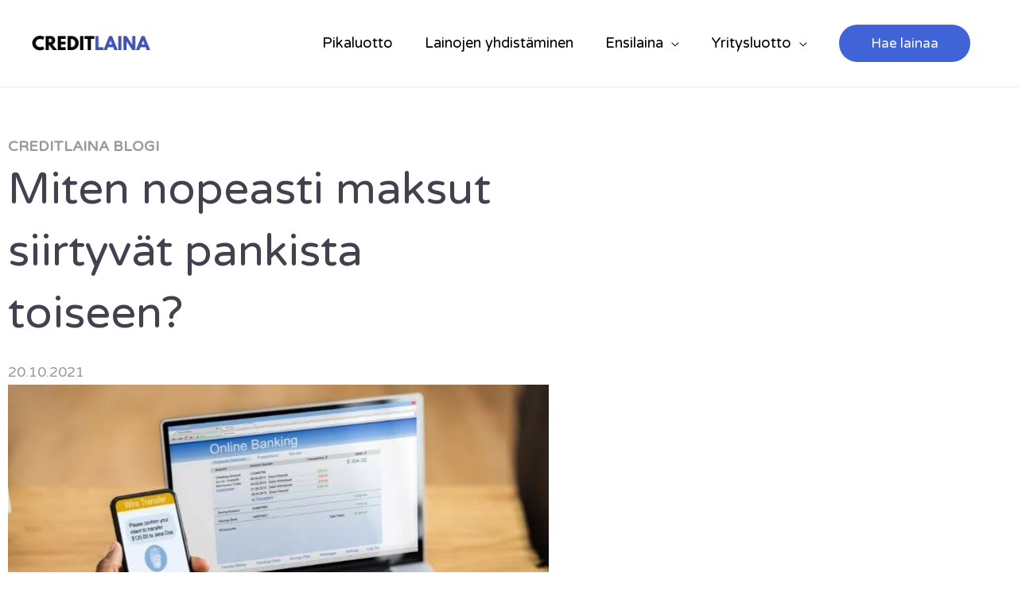

--- FILE ---
content_type: text/html; charset=UTF-8
request_url: https://creditlaina.fi/maksut-pankista-toiseen/
body_size: 23274
content:
<!DOCTYPE html>
<html lang="fi">
<head>
<meta charset="UTF-8">
<meta name="viewport" content="width=device-width, initial-scale=1">
	<link rel="profile" href="https://gmpg.org/xfn/11"> 
	<meta name='robots' content='index, follow, max-image-preview:large, max-snippet:-1, max-video-preview:-1' />

	<!-- This site is optimized with the Yoast SEO plugin v26.7 - https://yoast.com/wordpress/plugins/seo/ -->
	<title>Miten nopeasti maksut siirtyvät pankista toiseen? - Creditlaina.fi</title>
	<meta name="description" content="Kun teet tilisiirron toiselle tilille, se saattaa näkyä vastaanottajan tilillä saman tien, mutta se voi myös olla nähtävissä vasta..." />
	<link rel="canonical" href="https://creditlaina.fi/maksut-pankista-toiseen/" />
	<meta property="og:locale" content="fi_FI" />
	<meta property="og:type" content="article" />
	<meta property="og:title" content="Miten nopeasti maksut siirtyvät pankista toiseen? - Creditlaina.fi" />
	<meta property="og:description" content="Kun teet tilisiirron toiselle tilille, se saattaa näkyä vastaanottajan tilillä saman tien, mutta se voi myös olla nähtävissä vasta..." />
	<meta property="og:url" content="https://creditlaina.fi/maksut-pankista-toiseen/" />
	<meta property="og:site_name" content="Creditlaina.fi" />
	<meta property="article:publisher" content="https://www.facebook.com/creditlaina/" />
	<meta property="article:published_time" content="2019-02-02T08:26:00+00:00" />
	<meta property="article:modified_time" content="2021-10-20T07:27:22+00:00" />
	<meta property="og:image" content="https://creditlaina.fi/wp-content/uploads/2021/10/Verkkopankki.jpg" />
	<meta property="og:image:width" content="800" />
	<meta property="og:image:height" content="500" />
	<meta property="og:image:type" content="image/jpeg" />
	<meta name="author" content="Tainio" />
	<meta name="twitter:card" content="summary_large_image" />
	<meta name="twitter:creator" content="@creditlainafi" />
	<meta name="twitter:site" content="@creditlainafi" />
	<meta name="twitter:label1" content="Kirjoittanut" />
	<meta name="twitter:data1" content="Tainio" />
	<meta name="twitter:label2" content="Arvioitu lukuaika" />
	<meta name="twitter:data2" content="4 minuuttia" />
	<script type="application/ld+json" class="yoast-schema-graph">{"@context":"https://schema.org","@graph":[{"@type":"Article","@id":"https://creditlaina.fi/maksut-pankista-toiseen/#article","isPartOf":{"@id":"https://creditlaina.fi/maksut-pankista-toiseen/"},"author":{"name":"Tainio","@id":"https://darkblue-hummingbird-775691.hostingersite.com/#/schema/person/c48b0b9be5fe62171740f5b36bca4567"},"headline":"Miten nopeasti maksut siirtyvät pankista toiseen?","datePublished":"2019-02-02T08:26:00+00:00","dateModified":"2021-10-20T07:27:22+00:00","mainEntityOfPage":{"@id":"https://creditlaina.fi/maksut-pankista-toiseen/"},"wordCount":738,"publisher":{"@id":"https://darkblue-hummingbird-775691.hostingersite.com/#organization"},"image":{"@id":"https://creditlaina.fi/maksut-pankista-toiseen/#primaryimage"},"thumbnailUrl":"https://creditlaina.fi/wp-content/uploads/2021/10/Verkkopankki.jpg","articleSection":["Muut"],"inLanguage":"fi"},{"@type":"WebPage","@id":"https://creditlaina.fi/maksut-pankista-toiseen/","url":"https://creditlaina.fi/maksut-pankista-toiseen/","name":"Miten nopeasti maksut siirtyvät pankista toiseen? - Creditlaina.fi","isPartOf":{"@id":"https://darkblue-hummingbird-775691.hostingersite.com/#website"},"primaryImageOfPage":{"@id":"https://creditlaina.fi/maksut-pankista-toiseen/#primaryimage"},"image":{"@id":"https://creditlaina.fi/maksut-pankista-toiseen/#primaryimage"},"thumbnailUrl":"https://creditlaina.fi/wp-content/uploads/2021/10/Verkkopankki.jpg","datePublished":"2019-02-02T08:26:00+00:00","dateModified":"2021-10-20T07:27:22+00:00","description":"Kun teet tilisiirron toiselle tilille, se saattaa näkyä vastaanottajan tilillä saman tien, mutta se voi myös olla nähtävissä vasta...","breadcrumb":{"@id":"https://creditlaina.fi/maksut-pankista-toiseen/#breadcrumb"},"inLanguage":"fi","potentialAction":[{"@type":"ReadAction","target":["https://creditlaina.fi/maksut-pankista-toiseen/"]}]},{"@type":"ImageObject","inLanguage":"fi","@id":"https://creditlaina.fi/maksut-pankista-toiseen/#primaryimage","url":"https://creditlaina.fi/wp-content/uploads/2021/10/Verkkopankki.jpg","contentUrl":"https://creditlaina.fi/wp-content/uploads/2021/10/Verkkopankki.jpg","width":800,"height":500,"caption":"Verkkopankki"},{"@type":"BreadcrumbList","@id":"https://creditlaina.fi/maksut-pankista-toiseen/#breadcrumb","itemListElement":[{"@type":"ListItem","position":1,"name":"Home","item":"https://darkblue-hummingbird-775691.hostingersite.com/"},{"@type":"ListItem","position":2,"name":"Blogi","item":"https://darkblue-hummingbird-775691.hostingersite.com/blogi/"},{"@type":"ListItem","position":3,"name":"Miten nopeasti maksut siirtyvät pankista toiseen?"}]},{"@type":"WebSite","@id":"https://darkblue-hummingbird-775691.hostingersite.com/#website","url":"https://darkblue-hummingbird-775691.hostingersite.com/","name":"Creditlaina.fi","description":"Joustoluottoa nopeasti jopa 3000 euroa","publisher":{"@id":"https://darkblue-hummingbird-775691.hostingersite.com/#organization"},"potentialAction":[{"@type":"SearchAction","target":{"@type":"EntryPoint","urlTemplate":"https://darkblue-hummingbird-775691.hostingersite.com/?s={search_term_string}"},"query-input":{"@type":"PropertyValueSpecification","valueRequired":true,"valueName":"search_term_string"}}],"inLanguage":"fi"},{"@type":"Organization","@id":"https://darkblue-hummingbird-775691.hostingersite.com/#organization","name":"Creditlaina.fi","url":"https://darkblue-hummingbird-775691.hostingersite.com/","logo":{"@type":"ImageObject","inLanguage":"fi","@id":"https://darkblue-hummingbird-775691.hostingersite.com/#/schema/logo/image/","url":"https://creditlaina.fi/wp-content/uploads/2020/04/Creditlaina-logo.png","contentUrl":"https://creditlaina.fi/wp-content/uploads/2020/04/Creditlaina-logo.png","width":320,"height":100,"caption":"Creditlaina.fi"},"image":{"@id":"https://darkblue-hummingbird-775691.hostingersite.com/#/schema/logo/image/"},"sameAs":["https://www.facebook.com/creditlaina/","https://x.com/creditlainafi"]},{"@type":"Person","@id":"https://darkblue-hummingbird-775691.hostingersite.com/#/schema/person/c48b0b9be5fe62171740f5b36bca4567","name":"Tainio","image":{"@type":"ImageObject","inLanguage":"fi","@id":"https://darkblue-hummingbird-775691.hostingersite.com/#/schema/person/image/","url":"https://secure.gravatar.com/avatar/069a4004c6d09586821d8721a206d972dea5bb0e0ff965506e43d24aabfc812b?s=96&d=mm&r=g","contentUrl":"https://secure.gravatar.com/avatar/069a4004c6d09586821d8721a206d972dea5bb0e0ff965506e43d24aabfc812b?s=96&d=mm&r=g","caption":"Tainio"},"url":"https://creditlaina.fi/author/tainio/"}]}</script>
	<!-- / Yoast SEO plugin. -->


<link rel='dns-prefetch' href='//sortter.fi' />
<link rel='dns-prefetch' href='//www.googletagmanager.com' />
<link rel='dns-prefetch' href='//fonts.googleapis.com' />
<link rel='dns-prefetch' href='//pagead2.googlesyndication.com' />
<link rel="alternate" title="oEmbed (JSON)" type="application/json+oembed" href="https://creditlaina.fi/wp-json/oembed/1.0/embed?url=https%3A%2F%2Fcreditlaina.fi%2Fmaksut-pankista-toiseen%2F" />
<link rel="alternate" title="oEmbed (XML)" type="text/xml+oembed" href="https://creditlaina.fi/wp-json/oembed/1.0/embed?url=https%3A%2F%2Fcreditlaina.fi%2Fmaksut-pankista-toiseen%2F&#038;format=xml" />
<style id='wp-img-auto-sizes-contain-inline-css'>
img:is([sizes=auto i],[sizes^="auto," i]){contain-intrinsic-size:3000px 1500px}
/*# sourceURL=wp-img-auto-sizes-contain-inline-css */
</style>
<link rel='stylesheet' id='astra-theme-css-css' href='https://creditlaina.fi/wp-content/themes/astra/assets/css/minified/style.min.css?ver=4.12.0' media='all' />
<link rel='stylesheet' id='astra-google-fonts-css' href='https://fonts.googleapis.com/css?family=Varela+Round%3A400%7CRubik%3A700&#038;display=fallback&#038;ver=4.12.0' media='all' />
<link rel='stylesheet' id='astra-theme-dynamic-css' href='https://creditlaina.fi/wp-content/uploads/astra/astra-theme-dynamic-css-post-3844.css?ver=1768201800' media='all' />
<style id='global-styles-inline-css'>
:root{--wp--preset--aspect-ratio--square: 1;--wp--preset--aspect-ratio--4-3: 4/3;--wp--preset--aspect-ratio--3-4: 3/4;--wp--preset--aspect-ratio--3-2: 3/2;--wp--preset--aspect-ratio--2-3: 2/3;--wp--preset--aspect-ratio--16-9: 16/9;--wp--preset--aspect-ratio--9-16: 9/16;--wp--preset--color--black: #000000;--wp--preset--color--cyan-bluish-gray: #abb8c3;--wp--preset--color--white: #ffffff;--wp--preset--color--pale-pink: #f78da7;--wp--preset--color--vivid-red: #cf2e2e;--wp--preset--color--luminous-vivid-orange: #ff6900;--wp--preset--color--luminous-vivid-amber: #fcb900;--wp--preset--color--light-green-cyan: #7bdcb5;--wp--preset--color--vivid-green-cyan: #00d084;--wp--preset--color--pale-cyan-blue: #8ed1fc;--wp--preset--color--vivid-cyan-blue: #0693e3;--wp--preset--color--vivid-purple: #9b51e0;--wp--preset--color--ast-global-color-0: var(--ast-global-color-0);--wp--preset--color--ast-global-color-1: var(--ast-global-color-1);--wp--preset--color--ast-global-color-2: var(--ast-global-color-2);--wp--preset--color--ast-global-color-3: var(--ast-global-color-3);--wp--preset--color--ast-global-color-4: var(--ast-global-color-4);--wp--preset--color--ast-global-color-5: var(--ast-global-color-5);--wp--preset--color--ast-global-color-6: var(--ast-global-color-6);--wp--preset--color--ast-global-color-7: var(--ast-global-color-7);--wp--preset--color--ast-global-color-8: var(--ast-global-color-8);--wp--preset--gradient--vivid-cyan-blue-to-vivid-purple: linear-gradient(135deg,rgb(6,147,227) 0%,rgb(155,81,224) 100%);--wp--preset--gradient--light-green-cyan-to-vivid-green-cyan: linear-gradient(135deg,rgb(122,220,180) 0%,rgb(0,208,130) 100%);--wp--preset--gradient--luminous-vivid-amber-to-luminous-vivid-orange: linear-gradient(135deg,rgb(252,185,0) 0%,rgb(255,105,0) 100%);--wp--preset--gradient--luminous-vivid-orange-to-vivid-red: linear-gradient(135deg,rgb(255,105,0) 0%,rgb(207,46,46) 100%);--wp--preset--gradient--very-light-gray-to-cyan-bluish-gray: linear-gradient(135deg,rgb(238,238,238) 0%,rgb(169,184,195) 100%);--wp--preset--gradient--cool-to-warm-spectrum: linear-gradient(135deg,rgb(74,234,220) 0%,rgb(151,120,209) 20%,rgb(207,42,186) 40%,rgb(238,44,130) 60%,rgb(251,105,98) 80%,rgb(254,248,76) 100%);--wp--preset--gradient--blush-light-purple: linear-gradient(135deg,rgb(255,206,236) 0%,rgb(152,150,240) 100%);--wp--preset--gradient--blush-bordeaux: linear-gradient(135deg,rgb(254,205,165) 0%,rgb(254,45,45) 50%,rgb(107,0,62) 100%);--wp--preset--gradient--luminous-dusk: linear-gradient(135deg,rgb(255,203,112) 0%,rgb(199,81,192) 50%,rgb(65,88,208) 100%);--wp--preset--gradient--pale-ocean: linear-gradient(135deg,rgb(255,245,203) 0%,rgb(182,227,212) 50%,rgb(51,167,181) 100%);--wp--preset--gradient--electric-grass: linear-gradient(135deg,rgb(202,248,128) 0%,rgb(113,206,126) 100%);--wp--preset--gradient--midnight: linear-gradient(135deg,rgb(2,3,129) 0%,rgb(40,116,252) 100%);--wp--preset--font-size--small: 13px;--wp--preset--font-size--medium: 20px;--wp--preset--font-size--large: 36px;--wp--preset--font-size--x-large: 42px;--wp--preset--spacing--20: 0.44rem;--wp--preset--spacing--30: 0.67rem;--wp--preset--spacing--40: 1rem;--wp--preset--spacing--50: 1.5rem;--wp--preset--spacing--60: 2.25rem;--wp--preset--spacing--70: 3.38rem;--wp--preset--spacing--80: 5.06rem;--wp--preset--shadow--natural: 6px 6px 9px rgba(0, 0, 0, 0.2);--wp--preset--shadow--deep: 12px 12px 50px rgba(0, 0, 0, 0.4);--wp--preset--shadow--sharp: 6px 6px 0px rgba(0, 0, 0, 0.2);--wp--preset--shadow--outlined: 6px 6px 0px -3px rgb(255, 255, 255), 6px 6px rgb(0, 0, 0);--wp--preset--shadow--crisp: 6px 6px 0px rgb(0, 0, 0);}:root { --wp--style--global--content-size: var(--wp--custom--ast-content-width-size);--wp--style--global--wide-size: var(--wp--custom--ast-wide-width-size); }:where(body) { margin: 0; }.wp-site-blocks > .alignleft { float: left; margin-right: 2em; }.wp-site-blocks > .alignright { float: right; margin-left: 2em; }.wp-site-blocks > .aligncenter { justify-content: center; margin-left: auto; margin-right: auto; }:where(.wp-site-blocks) > * { margin-block-start: 24px; margin-block-end: 0; }:where(.wp-site-blocks) > :first-child { margin-block-start: 0; }:where(.wp-site-blocks) > :last-child { margin-block-end: 0; }:root { --wp--style--block-gap: 24px; }:root :where(.is-layout-flow) > :first-child{margin-block-start: 0;}:root :where(.is-layout-flow) > :last-child{margin-block-end: 0;}:root :where(.is-layout-flow) > *{margin-block-start: 24px;margin-block-end: 0;}:root :where(.is-layout-constrained) > :first-child{margin-block-start: 0;}:root :where(.is-layout-constrained) > :last-child{margin-block-end: 0;}:root :where(.is-layout-constrained) > *{margin-block-start: 24px;margin-block-end: 0;}:root :where(.is-layout-flex){gap: 24px;}:root :where(.is-layout-grid){gap: 24px;}.is-layout-flow > .alignleft{float: left;margin-inline-start: 0;margin-inline-end: 2em;}.is-layout-flow > .alignright{float: right;margin-inline-start: 2em;margin-inline-end: 0;}.is-layout-flow > .aligncenter{margin-left: auto !important;margin-right: auto !important;}.is-layout-constrained > .alignleft{float: left;margin-inline-start: 0;margin-inline-end: 2em;}.is-layout-constrained > .alignright{float: right;margin-inline-start: 2em;margin-inline-end: 0;}.is-layout-constrained > .aligncenter{margin-left: auto !important;margin-right: auto !important;}.is-layout-constrained > :where(:not(.alignleft):not(.alignright):not(.alignfull)){max-width: var(--wp--style--global--content-size);margin-left: auto !important;margin-right: auto !important;}.is-layout-constrained > .alignwide{max-width: var(--wp--style--global--wide-size);}body .is-layout-flex{display: flex;}.is-layout-flex{flex-wrap: wrap;align-items: center;}.is-layout-flex > :is(*, div){margin: 0;}body .is-layout-grid{display: grid;}.is-layout-grid > :is(*, div){margin: 0;}body{padding-top: 0px;padding-right: 0px;padding-bottom: 0px;padding-left: 0px;}a:where(:not(.wp-element-button)){text-decoration: none;}:root :where(.wp-element-button, .wp-block-button__link){background-color: #32373c;border-width: 0;color: #fff;font-family: inherit;font-size: inherit;font-style: inherit;font-weight: inherit;letter-spacing: inherit;line-height: inherit;padding-top: calc(0.667em + 2px);padding-right: calc(1.333em + 2px);padding-bottom: calc(0.667em + 2px);padding-left: calc(1.333em + 2px);text-decoration: none;text-transform: inherit;}.has-black-color{color: var(--wp--preset--color--black) !important;}.has-cyan-bluish-gray-color{color: var(--wp--preset--color--cyan-bluish-gray) !important;}.has-white-color{color: var(--wp--preset--color--white) !important;}.has-pale-pink-color{color: var(--wp--preset--color--pale-pink) !important;}.has-vivid-red-color{color: var(--wp--preset--color--vivid-red) !important;}.has-luminous-vivid-orange-color{color: var(--wp--preset--color--luminous-vivid-orange) !important;}.has-luminous-vivid-amber-color{color: var(--wp--preset--color--luminous-vivid-amber) !important;}.has-light-green-cyan-color{color: var(--wp--preset--color--light-green-cyan) !important;}.has-vivid-green-cyan-color{color: var(--wp--preset--color--vivid-green-cyan) !important;}.has-pale-cyan-blue-color{color: var(--wp--preset--color--pale-cyan-blue) !important;}.has-vivid-cyan-blue-color{color: var(--wp--preset--color--vivid-cyan-blue) !important;}.has-vivid-purple-color{color: var(--wp--preset--color--vivid-purple) !important;}.has-ast-global-color-0-color{color: var(--wp--preset--color--ast-global-color-0) !important;}.has-ast-global-color-1-color{color: var(--wp--preset--color--ast-global-color-1) !important;}.has-ast-global-color-2-color{color: var(--wp--preset--color--ast-global-color-2) !important;}.has-ast-global-color-3-color{color: var(--wp--preset--color--ast-global-color-3) !important;}.has-ast-global-color-4-color{color: var(--wp--preset--color--ast-global-color-4) !important;}.has-ast-global-color-5-color{color: var(--wp--preset--color--ast-global-color-5) !important;}.has-ast-global-color-6-color{color: var(--wp--preset--color--ast-global-color-6) !important;}.has-ast-global-color-7-color{color: var(--wp--preset--color--ast-global-color-7) !important;}.has-ast-global-color-8-color{color: var(--wp--preset--color--ast-global-color-8) !important;}.has-black-background-color{background-color: var(--wp--preset--color--black) !important;}.has-cyan-bluish-gray-background-color{background-color: var(--wp--preset--color--cyan-bluish-gray) !important;}.has-white-background-color{background-color: var(--wp--preset--color--white) !important;}.has-pale-pink-background-color{background-color: var(--wp--preset--color--pale-pink) !important;}.has-vivid-red-background-color{background-color: var(--wp--preset--color--vivid-red) !important;}.has-luminous-vivid-orange-background-color{background-color: var(--wp--preset--color--luminous-vivid-orange) !important;}.has-luminous-vivid-amber-background-color{background-color: var(--wp--preset--color--luminous-vivid-amber) !important;}.has-light-green-cyan-background-color{background-color: var(--wp--preset--color--light-green-cyan) !important;}.has-vivid-green-cyan-background-color{background-color: var(--wp--preset--color--vivid-green-cyan) !important;}.has-pale-cyan-blue-background-color{background-color: var(--wp--preset--color--pale-cyan-blue) !important;}.has-vivid-cyan-blue-background-color{background-color: var(--wp--preset--color--vivid-cyan-blue) !important;}.has-vivid-purple-background-color{background-color: var(--wp--preset--color--vivid-purple) !important;}.has-ast-global-color-0-background-color{background-color: var(--wp--preset--color--ast-global-color-0) !important;}.has-ast-global-color-1-background-color{background-color: var(--wp--preset--color--ast-global-color-1) !important;}.has-ast-global-color-2-background-color{background-color: var(--wp--preset--color--ast-global-color-2) !important;}.has-ast-global-color-3-background-color{background-color: var(--wp--preset--color--ast-global-color-3) !important;}.has-ast-global-color-4-background-color{background-color: var(--wp--preset--color--ast-global-color-4) !important;}.has-ast-global-color-5-background-color{background-color: var(--wp--preset--color--ast-global-color-5) !important;}.has-ast-global-color-6-background-color{background-color: var(--wp--preset--color--ast-global-color-6) !important;}.has-ast-global-color-7-background-color{background-color: var(--wp--preset--color--ast-global-color-7) !important;}.has-ast-global-color-8-background-color{background-color: var(--wp--preset--color--ast-global-color-8) !important;}.has-black-border-color{border-color: var(--wp--preset--color--black) !important;}.has-cyan-bluish-gray-border-color{border-color: var(--wp--preset--color--cyan-bluish-gray) !important;}.has-white-border-color{border-color: var(--wp--preset--color--white) !important;}.has-pale-pink-border-color{border-color: var(--wp--preset--color--pale-pink) !important;}.has-vivid-red-border-color{border-color: var(--wp--preset--color--vivid-red) !important;}.has-luminous-vivid-orange-border-color{border-color: var(--wp--preset--color--luminous-vivid-orange) !important;}.has-luminous-vivid-amber-border-color{border-color: var(--wp--preset--color--luminous-vivid-amber) !important;}.has-light-green-cyan-border-color{border-color: var(--wp--preset--color--light-green-cyan) !important;}.has-vivid-green-cyan-border-color{border-color: var(--wp--preset--color--vivid-green-cyan) !important;}.has-pale-cyan-blue-border-color{border-color: var(--wp--preset--color--pale-cyan-blue) !important;}.has-vivid-cyan-blue-border-color{border-color: var(--wp--preset--color--vivid-cyan-blue) !important;}.has-vivid-purple-border-color{border-color: var(--wp--preset--color--vivid-purple) !important;}.has-ast-global-color-0-border-color{border-color: var(--wp--preset--color--ast-global-color-0) !important;}.has-ast-global-color-1-border-color{border-color: var(--wp--preset--color--ast-global-color-1) !important;}.has-ast-global-color-2-border-color{border-color: var(--wp--preset--color--ast-global-color-2) !important;}.has-ast-global-color-3-border-color{border-color: var(--wp--preset--color--ast-global-color-3) !important;}.has-ast-global-color-4-border-color{border-color: var(--wp--preset--color--ast-global-color-4) !important;}.has-ast-global-color-5-border-color{border-color: var(--wp--preset--color--ast-global-color-5) !important;}.has-ast-global-color-6-border-color{border-color: var(--wp--preset--color--ast-global-color-6) !important;}.has-ast-global-color-7-border-color{border-color: var(--wp--preset--color--ast-global-color-7) !important;}.has-ast-global-color-8-border-color{border-color: var(--wp--preset--color--ast-global-color-8) !important;}.has-vivid-cyan-blue-to-vivid-purple-gradient-background{background: var(--wp--preset--gradient--vivid-cyan-blue-to-vivid-purple) !important;}.has-light-green-cyan-to-vivid-green-cyan-gradient-background{background: var(--wp--preset--gradient--light-green-cyan-to-vivid-green-cyan) !important;}.has-luminous-vivid-amber-to-luminous-vivid-orange-gradient-background{background: var(--wp--preset--gradient--luminous-vivid-amber-to-luminous-vivid-orange) !important;}.has-luminous-vivid-orange-to-vivid-red-gradient-background{background: var(--wp--preset--gradient--luminous-vivid-orange-to-vivid-red) !important;}.has-very-light-gray-to-cyan-bluish-gray-gradient-background{background: var(--wp--preset--gradient--very-light-gray-to-cyan-bluish-gray) !important;}.has-cool-to-warm-spectrum-gradient-background{background: var(--wp--preset--gradient--cool-to-warm-spectrum) !important;}.has-blush-light-purple-gradient-background{background: var(--wp--preset--gradient--blush-light-purple) !important;}.has-blush-bordeaux-gradient-background{background: var(--wp--preset--gradient--blush-bordeaux) !important;}.has-luminous-dusk-gradient-background{background: var(--wp--preset--gradient--luminous-dusk) !important;}.has-pale-ocean-gradient-background{background: var(--wp--preset--gradient--pale-ocean) !important;}.has-electric-grass-gradient-background{background: var(--wp--preset--gradient--electric-grass) !important;}.has-midnight-gradient-background{background: var(--wp--preset--gradient--midnight) !important;}.has-small-font-size{font-size: var(--wp--preset--font-size--small) !important;}.has-medium-font-size{font-size: var(--wp--preset--font-size--medium) !important;}.has-large-font-size{font-size: var(--wp--preset--font-size--large) !important;}.has-x-large-font-size{font-size: var(--wp--preset--font-size--x-large) !important;}
:root :where(.wp-block-pullquote){font-size: 1.5em;line-height: 1.6;}
/*# sourceURL=global-styles-inline-css */
</style>
<link rel='stylesheet' id='affiloanlinks_css-css' href='https://creditlaina.fi/wp-content/plugins/Affiliate-loan-links//dist/css/main.css?ver=235c370dcb08babca2fb117763e0c78e' media='all' />
<link rel='stylesheet' id='sortter-laskuri-css' href='https://creditlaina.fi/wp-content/plugins/sortter-rahoituslaskuri/public/css/sortter-laskuri-public.min.css?ver=1.1.0' media='all' />
<link rel='stylesheet' id='astra-addon-css-css' href='https://creditlaina.fi/wp-content/uploads/astra-addon/astra-addon-69649cf347f2e3-95772482.css?ver=4.12.0' media='all' />
<link rel='stylesheet' id='astra-addon-dynamic-css' href='https://creditlaina.fi/wp-content/uploads/astra-addon/astra-addon-dynamic-css-post-3844.css?ver=1768201800' media='all' />
<link rel='stylesheet' id='elementor-frontend-css' href='https://creditlaina.fi/wp-content/plugins/elementor/assets/css/frontend.min.css?ver=3.34.1' media='all' />
<link rel='stylesheet' id='widget-image-box-css' href='https://creditlaina.fi/wp-content/plugins/elementor/assets/css/widget-image-box.min.css?ver=3.34.1' media='all' />
<link rel='stylesheet' id='widget-icon-list-css' href='https://creditlaina.fi/wp-content/plugins/elementor/assets/css/widget-icon-list.min.css?ver=3.34.1' media='all' />
<link rel='stylesheet' id='widget-divider-css' href='https://creditlaina.fi/wp-content/plugins/elementor/assets/css/widget-divider.min.css?ver=3.34.1' media='all' />
<link rel='stylesheet' id='widget-social-icons-css' href='https://creditlaina.fi/wp-content/plugins/elementor/assets/css/widget-social-icons.min.css?ver=3.34.1' media='all' />
<link rel='stylesheet' id='e-apple-webkit-css' href='https://creditlaina.fi/wp-content/plugins/elementor/assets/css/conditionals/apple-webkit.min.css?ver=3.34.1' media='all' />
<link rel='stylesheet' id='widget-heading-css' href='https://creditlaina.fi/wp-content/plugins/elementor/assets/css/widget-heading.min.css?ver=3.34.1' media='all' />
<link rel='stylesheet' id='elementor-icons-css' href='https://creditlaina.fi/wp-content/plugins/elementor/assets/lib/eicons/css/elementor-icons.min.css?ver=5.45.0' media='all' />
<link rel='stylesheet' id='elementor-post-1173-css' href='https://creditlaina.fi/wp-content/uploads/elementor/css/post-1173.css?ver=1768549765' media='all' />
<link rel='stylesheet' id='font-awesome-5-all-css' href='https://creditlaina.fi/wp-content/plugins/elementor/assets/lib/font-awesome/css/all.min.css?ver=3.34.1' media='all' />
<link rel='stylesheet' id='font-awesome-4-shim-css' href='https://creditlaina.fi/wp-content/plugins/elementor/assets/lib/font-awesome/css/v4-shims.min.css?ver=3.34.1' media='all' />
<link rel='stylesheet' id='widget-post-info-css' href='https://creditlaina.fi/wp-content/plugins/elementor-pro/assets/css/widget-post-info.min.css?ver=3.34.0' media='all' />
<link rel='stylesheet' id='elementor-icons-shared-0-css' href='https://creditlaina.fi/wp-content/plugins/elementor/assets/lib/font-awesome/css/fontawesome.min.css?ver=5.15.3' media='all' />
<link rel='stylesheet' id='elementor-icons-fa-regular-css' href='https://creditlaina.fi/wp-content/plugins/elementor/assets/lib/font-awesome/css/regular.min.css?ver=5.15.3' media='all' />
<link rel='stylesheet' id='elementor-icons-fa-solid-css' href='https://creditlaina.fi/wp-content/plugins/elementor/assets/lib/font-awesome/css/solid.min.css?ver=5.15.3' media='all' />
<link rel='stylesheet' id='widget-image-css' href='https://creditlaina.fi/wp-content/plugins/elementor/assets/css/widget-image.min.css?ver=3.34.1' media='all' />
<link rel='stylesheet' id='widget-table-of-contents-css' href='https://creditlaina.fi/wp-content/plugins/elementor-pro/assets/css/widget-table-of-contents.min.css?ver=3.34.0' media='all' />
<link rel='stylesheet' id='widget-video-css' href='https://creditlaina.fi/wp-content/plugins/elementor/assets/css/widget-video.min.css?ver=3.34.1' media='all' />
<link rel='stylesheet' id='widget-post-navigation-css' href='https://creditlaina.fi/wp-content/plugins/elementor-pro/assets/css/widget-post-navigation.min.css?ver=3.34.0' media='all' />
<link rel='stylesheet' id='widget-posts-css' href='https://creditlaina.fi/wp-content/plugins/elementor-pro/assets/css/widget-posts.min.css?ver=3.34.0' media='all' />
<link rel='stylesheet' id='elementor-post-3844-css' href='https://creditlaina.fi/wp-content/uploads/elementor/css/post-3844.css?ver=1768549865' media='all' />
<link rel='stylesheet' id='elementor-post-2835-css' href='https://creditlaina.fi/wp-content/uploads/elementor/css/post-2835.css?ver=1768549765' media='all' />
<link rel='stylesheet' id='tablepress-default-css' href='https://creditlaina.fi/wp-content/plugins/tablepress/css/build/default.css?ver=3.2.6' media='all' />
<link rel='stylesheet' id='elementor-gf-roboto-css' href='https://fonts.googleapis.com/css?family=Roboto:100,100italic,200,200italic,300,300italic,400,400italic,500,500italic,600,600italic,700,700italic,800,800italic,900,900italic&#038;display=auto' media='all' />
<link rel='stylesheet' id='elementor-gf-robotoslab-css' href='https://fonts.googleapis.com/css?family=Roboto+Slab:100,100italic,200,200italic,300,300italic,400,400italic,500,500italic,600,600italic,700,700italic,800,800italic,900,900italic&#038;display=auto' media='all' />
<link rel='stylesheet' id='elementor-icons-fa-brands-css' href='https://creditlaina.fi/wp-content/plugins/elementor/assets/lib/font-awesome/css/brands.min.css?ver=5.15.3' media='all' />
<script src="https://creditlaina.fi/wp-content/themes/astra/assets/js/minified/flexibility.min.js?ver=4.12.0" id="astra-flexibility-js"></script>
<script id="astra-flexibility-js-after">
typeof flexibility !== "undefined" && flexibility(document.documentElement);
//# sourceURL=astra-flexibility-js-after
</script>
<script src="https://creditlaina.fi/wp-includes/js/jquery/jquery.min.js?ver=3.7.1" id="jquery-core-js"></script>
<script src="https://creditlaina.fi/wp-includes/js/jquery/jquery-migrate.min.js?ver=3.4.1" id="jquery-migrate-js"></script>
<script src="https://sortter.fi/plugin/sortter-plugin.js?ver=1.1.0" id="sortter-laskuri-source-js"></script>
<script src="https://creditlaina.fi/wp-content/plugins/elementor/assets/lib/font-awesome/js/v4-shims.min.js?ver=3.34.1" id="font-awesome-4-shim-js"></script>

<!-- Google tag (gtag.js) snippet added by Site Kit -->
<!-- Google Analytics snippet added by Site Kit -->
<script src="https://www.googletagmanager.com/gtag/js?id=G-1NRDVXXB1M" id="google_gtagjs-js" async></script>
<script id="google_gtagjs-js-after">
window.dataLayer = window.dataLayer || [];function gtag(){dataLayer.push(arguments);}
gtag("set","linker",{"domains":["creditlaina.fi"]});
gtag("js", new Date());
gtag("set", "developer_id.dZTNiMT", true);
gtag("config", "G-1NRDVXXB1M");
//# sourceURL=google_gtagjs-js-after
</script>
<link rel="https://api.w.org/" href="https://creditlaina.fi/wp-json/" /><link rel="alternate" title="JSON" type="application/json" href="https://creditlaina.fi/wp-json/wp/v2/posts/3844" /><meta name="generator" content="Site Kit by Google 1.170.0" /><script src='https://cdn.salus.group/scripts/salusgroupClickTrack.min.js'></script><script>salusgroupClickTrack.chat=true;salusgroupClickTrack.countrycode="fi";salusgroupClickTrack.publisher.pubid = "673696";salusgroupClickTrack.run();</script>
<!-- Google AdSense meta tags added by Site Kit -->
<meta name="google-adsense-platform-account" content="ca-host-pub-2644536267352236">
<meta name="google-adsense-platform-domain" content="sitekit.withgoogle.com">
<!-- End Google AdSense meta tags added by Site Kit -->
<meta name="generator" content="Elementor 3.34.1; features: additional_custom_breakpoints; settings: css_print_method-external, google_font-enabled, font_display-auto">
<style>.recentcomments a{display:inline !important;padding:0 !important;margin:0 !important;}</style>			<style>
				.e-con.e-parent:nth-of-type(n+4):not(.e-lazyloaded):not(.e-no-lazyload),
				.e-con.e-parent:nth-of-type(n+4):not(.e-lazyloaded):not(.e-no-lazyload) * {
					background-image: none !important;
				}
				@media screen and (max-height: 1024px) {
					.e-con.e-parent:nth-of-type(n+3):not(.e-lazyloaded):not(.e-no-lazyload),
					.e-con.e-parent:nth-of-type(n+3):not(.e-lazyloaded):not(.e-no-lazyload) * {
						background-image: none !important;
					}
				}
				@media screen and (max-height: 640px) {
					.e-con.e-parent:nth-of-type(n+2):not(.e-lazyloaded):not(.e-no-lazyload),
					.e-con.e-parent:nth-of-type(n+2):not(.e-lazyloaded):not(.e-no-lazyload) * {
						background-image: none !important;
					}
				}
			</style>
			
<!-- Google AdSense snippet added by Site Kit -->
<script async src="https://pagead2.googlesyndication.com/pagead/js/adsbygoogle.js?client=ca-pub-9083803459946897&amp;host=ca-host-pub-2644536267352236" crossorigin="anonymous"></script>

<!-- End Google AdSense snippet added by Site Kit -->
<link rel="icon" href="https://creditlaina.fi/wp-content/uploads/2020/05/cropped-Creditlaina-kuvake-32x32.png" sizes="32x32" />
<link rel="icon" href="https://creditlaina.fi/wp-content/uploads/2020/05/cropped-Creditlaina-kuvake-192x192.png" sizes="192x192" />
<link rel="apple-touch-icon" href="https://creditlaina.fi/wp-content/uploads/2020/05/cropped-Creditlaina-kuvake-180x180.png" />
<meta name="msapplication-TileImage" content="https://creditlaina.fi/wp-content/uploads/2020/05/cropped-Creditlaina-kuvake-270x270.png" />
		<style id="wp-custom-css">
			/* You can add your own CSS here. Click the help icon above to learn more. */
.loanoffer--container .loanoffer--link-button {
    display: table!important;
    margin: 0 auto;
	background: #009900;}
	
.page-id-2092 header.site-header, .page-id-2092 footer, .page-id-2100 header.site-header,.page-id-2100 footer, .page-id-2119 header.site-header, .page-id-2119 footer{display: none;}		</style>
		</head>

<body data-rsssl=1 itemtype='https://schema.org/Blog' itemscope='itemscope' class="wp-singular post-template post-template-elementor_header_footer single single-post postid-3844 single-format-standard wp-custom-logo wp-embed-responsive wp-theme-astra ast-desktop ast-page-builder-template ast-no-sidebar astra-4.12.0 ast-header-custom-item-inside ast-blog-single-style-1 ast-single-post ast-inherit-site-logo-transparent ast-above-mobile-menu-align-inline ast-default-menu-enable ast-full-width-layout ast-sticky-main-shrink ast-sticky-header-shrink ast-inherit-site-logo-sticky ast-primary-sticky-enabled ast-normal-title-enabled elementor-default elementor-template-full-width elementor-kit-1173 elementor-page elementor-page-3844 astra-addon-4.12.0">

<a
	class="skip-link screen-reader-text"
	href="#content">
		Siirry sisältöön</a>

<div
class="hfeed site" id="page">
			<header
		class="site-header header-main-layout-1 ast-primary-menu-enabled ast-has-mobile-header-logo ast-menu-toggle-icon ast-mobile-header-inline ast-above-header-mobile-inline ast-below-header-mobile-inline" id="masthead" itemtype="https://schema.org/WPHeader" itemscope="itemscope" itemid="#masthead"		>
			
<div class="main-header-bar-wrap">
	<div class="main-header-bar">
				<div class="ast-container">

			<div class="ast-flex main-header-container">
				
		<div class="site-branding">
			<div
			class="ast-site-identity" itemtype="https://schema.org/Organization" itemscope="itemscope"			>
				<span class="site-logo-img"><a href="https://creditlaina.fi/" class="custom-logo-link" rel="home"><img width="320" height="100" src="https://creditlaina.fi/wp-content/uploads/2020/04/Creditlaina-logo.png" class="custom-logo" alt="Creditlaina logo" decoding="async" srcset="https://creditlaina.fi/wp-content/uploads/2020/04/Creditlaina-logo.png 1x, https://creditlaina.fi/wp-content/uploads/2020/04/Creditlaina-logo.png 2x" sizes="(max-width: 320px) 100vw, 320px" /></a><a href="https://creditlaina.fi/" class="custom-mobile-logo-link" rel="home" itemprop="url"><img width="320" height="100" src="https://creditlaina.fi/wp-content/uploads/2020/04/Creditlaina-logo.png" class="ast-mobile-header-logo" alt="Creditlaina logo" decoding="async" srcset="https://creditlaina.fi/wp-content/uploads/2020/04/Creditlaina-logo.png 1x, https://creditlaina.fi/wp-content/uploads/2020/04/Creditlaina-logo.png 2x" sizes="(max-width: 320px) 100vw, 320px" /></a></span>			</div>
		</div>

		<!-- .site-branding -->
				<div class="ast-mobile-menu-buttons">

			
					<div class="ast-button-wrap">
			<button type="button" class="menu-toggle main-header-menu-toggle  ast-mobile-menu-buttons-fill "  aria-controls='primary-menu' aria-expanded='false'>
				<span class="screen-reader-text">Päävalikko</span>
				<span class="ast-icon icon-menu-bars"><span class="menu-toggle-icon"></span></span>							</button>
		</div>
			
			
		</div>
			<div class="ast-main-header-bar-alignment"><div class="main-header-bar-navigation"><nav class="site-navigation ast-flex-grow-1 navigation-accessibility" id="primary-site-navigation" aria-label="Sivuston navigaatio" itemtype="https://schema.org/SiteNavigationElement" itemscope="itemscope"><div class="main-navigation"><ul id="primary-menu" class="main-header-menu ast-menu-shadow ast-nav-menu ast-flex ast-justify-content-flex-end  submenu-with-border ast-mega-menu-enabled"><li id="menu-item-1784" class="menu-item menu-item-type-post_type menu-item-object-page menu-item-1784"><a href="https://creditlaina.fi/pikaluotto/" class="menu-link"><span class="ast-icon icon-arrow"></span><span class="menu-text">Pikaluotto</span><span class="sub-arrow"></span></a></li><li id="menu-item-1782" class="menu-item menu-item-type-post_type menu-item-object-page menu-item-1782"><a href="https://creditlaina.fi/lainojen-yhdistaminen/" class="menu-link"><span class="ast-icon icon-arrow"></span><span class="menu-text">Lainojen yhdistäminen</span><span class="sub-arrow"></span></a></li><li id="menu-item-1780" class="menu-item menu-item-type-post_type menu-item-object-page menu-item-has-children menu-item-1780"><a aria-expanded="false" href="https://creditlaina.fi/ensilaina/" class="menu-link"><span class="ast-icon icon-arrow"></span><span class="menu-text">Ensilaina</span><span class="sub-arrow"></span></a><button class="ast-menu-toggle" aria-expanded="false" aria-label="Toggle Menu"><span class="ast-icon icon-arrow"></span></button>
<ul class="sub-menu">
	<li id="menu-item-2068" class="menu-item menu-item-type-post_type menu-item-object-page menu-item-2068"><a href="https://creditlaina.fi/lainaa-18v/" class="menu-link"><span class="ast-icon icon-arrow"></span><span class="menu-text">Lainaa 18-vuotiaalle</span></a></li>	<li id="menu-item-2069" class="menu-item menu-item-type-post_type menu-item-object-page menu-item-2069"><a href="https://creditlaina.fi/lainaa-200e/" class="menu-link"><span class="ast-icon icon-arrow"></span><span class="menu-text">Lainaa 200 euroa</span></a></li>	<li id="menu-item-1781" class="menu-item menu-item-type-post_type menu-item-object-page menu-item-1781"><a href="https://creditlaina.fi/lainaa-tyottomalle/" class="menu-link"><span class="ast-icon icon-arrow"></span><span class="menu-text">Lainaa työttömälle</span></a></li></ul>
</li><li id="menu-item-3475" class="menu-item menu-item-type-post_type menu-item-object-page menu-item-has-children menu-item-3475"><a aria-expanded="false" href="https://creditlaina.fi/yritysluotto/" class="menu-link"><span class="ast-icon icon-arrow"></span><span class="menu-text">Yritysluotto</span><span class="sub-arrow"></span></a><button class="ast-menu-toggle" aria-expanded="false" aria-label="Toggle Menu"><span class="ast-icon icon-arrow"></span></button>
<ul class="sub-menu">
	<li id="menu-item-3488" class="menu-item menu-item-type-post_type menu-item-object-page menu-item-3488"><a href="https://creditlaina.fi/lainaa-yritykselle/" class="menu-link"><span class="ast-icon icon-arrow"></span><span class="menu-text">Lainaa yritykselle ilman vakuuksia</span></a></li></ul>
</li>			<li class="ast-masthead-custom-menu-items button-custom-menu-item">
				<a class="ast-custom-button-link" href="https://creditlaina.fi/kilpailuta-laina/" target="_self"  role="button" aria-label="Hae lainaa" >
				<div class="ast-button">Hae lainaa</div>
			</a><a class="menu-link" href="https://creditlaina.fi/kilpailuta-laina/" target="_self" >Hae lainaa</a>			</li>
			</ul></div></nav></div></div>			</div><!-- Main Header Container -->
		</div><!-- ast-row -->
			</div> <!-- Main Header Bar -->
</div> <!-- Main Header Bar Wrap -->
				<header id="ast-fixed-header" class="site-header header-main-layout-1 ast-primary-menu-enabled ast-has-mobile-header-logo ast-menu-toggle-icon ast-mobile-header-inline ast-above-header-mobile-inline ast-below-header-mobile-inline" style="visibility: hidden;" data-type="fixed-header">

					
					
					
<div class="main-header-bar-wrap">
	<div class="main-header-bar">
				<div class="ast-container">

			<div class="ast-flex main-header-container">
				
		<div class="site-branding">
			<div
			class="ast-site-identity" itemtype="https://schema.org/Organization" itemscope="itemscope"			>
				<span class="site-logo-img"><a href="https://creditlaina.fi/" class="custom-logo-link" rel="home"><img width="320" height="100" src="https://creditlaina.fi/wp-content/uploads/2020/04/Creditlaina-logo.png" class="custom-logo" alt="Creditlaina logo" decoding="async" srcset="https://creditlaina.fi/wp-content/uploads/2020/04/Creditlaina-logo.png 1x, https://creditlaina.fi/wp-content/uploads/2020/04/Creditlaina-logo.png 2x" sizes="(max-width: 320px) 100vw, 320px" /></a><a href="https://creditlaina.fi/" class="custom-mobile-logo-link" rel="home" itemprop="url"><img width="320" height="100" src="https://creditlaina.fi/wp-content/uploads/2020/04/Creditlaina-logo.png" class="ast-mobile-header-logo" alt="Creditlaina logo" decoding="async" srcset="https://creditlaina.fi/wp-content/uploads/2020/04/Creditlaina-logo.png 1x, https://creditlaina.fi/wp-content/uploads/2020/04/Creditlaina-logo.png 2x" sizes="(max-width: 320px) 100vw, 320px" /></a></span>			</div>
		</div>

		<!-- .site-branding -->
				<div class="ast-mobile-menu-buttons">

			
					<div class="ast-button-wrap">
			<button type="button" class="menu-toggle main-header-menu-toggle  ast-mobile-menu-buttons-fill "  aria-controls='primary-menu' aria-expanded='false'>
				<span class="screen-reader-text">Päävalikko</span>
				<span class="ast-icon icon-menu-bars"><span class="menu-toggle-icon"></span></span>							</button>
		</div>
			
			
		</div>
			<div class="ast-main-header-bar-alignment"><div class="main-header-bar-navigation"><nav class="site-navigation ast-flex-grow-1 navigation-accessibility" id="primary-site-navigation" aria-label="Sivuston navigaatio" itemtype="https://schema.org/SiteNavigationElement" itemscope="itemscope"><div class="main-navigation"><ul id="primary-menu" class="main-header-menu ast-menu-shadow ast-nav-menu ast-flex ast-justify-content-flex-end  submenu-with-border ast-mega-menu-enabled"><li class="menu-item menu-item-type-post_type menu-item-object-page menu-item-1784"><a href="https://creditlaina.fi/pikaluotto/" class="menu-link"><span class="ast-icon icon-arrow"></span><span class="menu-text">Pikaluotto</span><span class="sub-arrow"></span></a></li><li class="menu-item menu-item-type-post_type menu-item-object-page menu-item-1782"><a href="https://creditlaina.fi/lainojen-yhdistaminen/" class="menu-link"><span class="ast-icon icon-arrow"></span><span class="menu-text">Lainojen yhdistäminen</span><span class="sub-arrow"></span></a></li><li class="menu-item menu-item-type-post_type menu-item-object-page menu-item-has-children menu-item-1780"><a aria-expanded="false" href="https://creditlaina.fi/ensilaina/" class="menu-link"><span class="ast-icon icon-arrow"></span><span class="menu-text">Ensilaina</span><span class="sub-arrow"></span></a><button class="ast-menu-toggle" aria-expanded="false" aria-label="Toggle Menu"><span class="ast-icon icon-arrow"></span></button>
<ul class="sub-menu">
	<li class="menu-item menu-item-type-post_type menu-item-object-page menu-item-2068"><a href="https://creditlaina.fi/lainaa-18v/" class="menu-link"><span class="ast-icon icon-arrow"></span><span class="menu-text">Lainaa 18-vuotiaalle</span></a></li>	<li class="menu-item menu-item-type-post_type menu-item-object-page menu-item-2069"><a href="https://creditlaina.fi/lainaa-200e/" class="menu-link"><span class="ast-icon icon-arrow"></span><span class="menu-text">Lainaa 200 euroa</span></a></li>	<li class="menu-item menu-item-type-post_type menu-item-object-page menu-item-1781"><a href="https://creditlaina.fi/lainaa-tyottomalle/" class="menu-link"><span class="ast-icon icon-arrow"></span><span class="menu-text">Lainaa työttömälle</span></a></li></ul>
</li><li class="menu-item menu-item-type-post_type menu-item-object-page menu-item-has-children menu-item-3475"><a aria-expanded="false" href="https://creditlaina.fi/yritysluotto/" class="menu-link"><span class="ast-icon icon-arrow"></span><span class="menu-text">Yritysluotto</span><span class="sub-arrow"></span></a><button class="ast-menu-toggle" aria-expanded="false" aria-label="Toggle Menu"><span class="ast-icon icon-arrow"></span></button>
<ul class="sub-menu">
	<li class="menu-item menu-item-type-post_type menu-item-object-page menu-item-3488"><a href="https://creditlaina.fi/lainaa-yritykselle/" class="menu-link"><span class="ast-icon icon-arrow"></span><span class="menu-text">Lainaa yritykselle ilman vakuuksia</span></a></li></ul>
</li>			<li class="ast-masthead-custom-menu-items button-custom-menu-item">
				<a class="ast-custom-button-link" href="https://creditlaina.fi/kilpailuta-laina/" target="_self"  role="button" aria-label="Hae lainaa" >
				<div class="ast-button">Hae lainaa</div>
			</a><a class="menu-link" href="https://creditlaina.fi/kilpailuta-laina/" target="_self" >Hae lainaa</a>			</li>
			</ul></div></nav></div></div>			</div><!-- Main Header Container -->
		</div><!-- ast-row -->
			</div> <!-- Main Header Bar -->
</div> <!-- Main Header Bar Wrap -->

					
					
				</header><!-- #astra-fixed-header -->

						</header><!-- #masthead -->
			<div id="content" class="site-content">
		<div class="ast-container">
				<div data-elementor-type="wp-post" data-elementor-id="3844" class="elementor elementor-3844" data-elementor-post-type="post">
						<section class="elementor-section elementor-top-section elementor-element elementor-element-496dc28e elementor-section-boxed elementor-section-height-default elementor-section-height-default" data-id="496dc28e" data-element_type="section">
						<div class="elementor-container elementor-column-gap-default">
					<div class="elementor-column elementor-col-100 elementor-top-column elementor-element elementor-element-7f60b0d0" data-id="7f60b0d0" data-element_type="column">
			<div class="elementor-widget-wrap elementor-element-populated">
						<div class="elementor-element elementor-element-489b306e elementor-widget elementor-widget-post-info" data-id="489b306e" data-element_type="widget" data-widget_type="post-info.default">
				<div class="elementor-widget-container">
							<ul class="elementor-inline-items elementor-icon-list-items elementor-post-info">
								<li class="elementor-icon-list-item elementor-repeater-item-d89422b elementor-inline-item">
						<a href="https://creditlaina.fi/blogi/">
														<span class="elementor-icon-list-text elementor-post-info__item elementor-post-info__item--type-custom">
										Creditlaina blogi 					</span>
									</a>
				</li>
				</ul>
						</div>
				</div>
				<div class="elementor-element elementor-element-4756bbaa elementor-widget elementor-widget-heading" data-id="4756bbaa" data-element_type="widget" data-widget_type="heading.default">
				<div class="elementor-widget-container">
					<h1 class="elementor-heading-title elementor-size-default">Miten nopeasti maksut siirtyvät pankista toiseen?</h1>				</div>
				</div>
				<div class="elementor-element elementor-element-42dc828a elementor-widget elementor-widget-post-info" data-id="42dc828a" data-element_type="widget" data-widget_type="post-info.default">
				<div class="elementor-widget-container">
							<ul class="elementor-inline-items elementor-icon-list-items elementor-post-info">
								<li class="elementor-icon-list-item elementor-repeater-item-d89422b elementor-inline-item">
						<a href="https://creditlaina.fi/blogi/">
														<span class="elementor-icon-list-text elementor-post-info__item elementor-post-info__item--type-custom">
										20.10.2021					</span>
									</a>
				</li>
				</ul>
						</div>
				</div>
				<div class="elementor-element elementor-element-2b59c6 elementor-widget elementor-widget-image" data-id="2b59c6" data-element_type="widget" data-widget_type="image.default">
				<div class="elementor-widget-container">
															<img fetchpriority="high" decoding="async" width="800" height="500" src="https://creditlaina.fi/wp-content/uploads/2021/10/Verkkopankki.jpg" class="attachment-large size-large wp-image-3855" alt="Verkkopankki" srcset="https://creditlaina.fi/wp-content/uploads/2021/10/Verkkopankki.jpg 800w, https://creditlaina.fi/wp-content/uploads/2021/10/Verkkopankki-300x188.jpg 300w, https://creditlaina.fi/wp-content/uploads/2021/10/Verkkopankki-768x480.jpg 768w" sizes="(max-width: 800px) 100vw, 800px" />															</div>
				</div>
				<div class="elementor-element elementor-element-75c7c3ac elementor-widget elementor-widget-table-of-contents" data-id="75c7c3ac" data-element_type="widget" data-settings="{&quot;exclude_headings_by_selector&quot;:[],&quot;marker_view&quot;:&quot;bullets&quot;,&quot;icon&quot;:{&quot;value&quot;:&quot;fas fa-long-arrow-alt-right&quot;,&quot;library&quot;:&quot;fa-solid&quot;},&quot;headings_by_tags&quot;:[&quot;h2&quot;,&quot;h3&quot;],&quot;collapse_subitems&quot;:&quot;yes&quot;,&quot;no_headings_message&quot;:&quot;No headings were found on this page.&quot;,&quot;hierarchical_view&quot;:&quot;yes&quot;,&quot;min_height&quot;:{&quot;unit&quot;:&quot;px&quot;,&quot;size&quot;:&quot;&quot;,&quot;sizes&quot;:[]},&quot;min_height_tablet&quot;:{&quot;unit&quot;:&quot;px&quot;,&quot;size&quot;:&quot;&quot;,&quot;sizes&quot;:[]},&quot;min_height_mobile&quot;:{&quot;unit&quot;:&quot;px&quot;,&quot;size&quot;:&quot;&quot;,&quot;sizes&quot;:[]}}" data-widget_type="table-of-contents.default">
				<div class="elementor-widget-container">
									<div class="elementor-toc__header">
						<h4 class="elementor-toc__header-title">
				Sisällysluettelo			</h4>
								</div>
				<div id="elementor-toc__75c7c3ac" class="elementor-toc__body elementor-toc__list-items--collapsible">
			<div class="elementor-toc__spinner-container">
				<i class="elementor-toc__spinner eicon-animation-spin eicon-loading" aria-hidden="true"></i>			</div>
		</div>
						</div>
				</div>
				<div class="elementor-element elementor-element-62bba5d9 elementor-widget elementor-widget-text-editor" data-id="62bba5d9" data-element_type="widget" data-widget_type="text-editor.default">
				<div class="elementor-widget-container">
									<p>Kun teet tilisiirron toiselle tilille, se saattaa näkyä vastaanottajan tilillä saman tien, mutta se voi myös olla nähtävissä vasta myöhemmin. Maksun siirtymiseen vaikuttaa vaikkapa se kellonaika, koska siirto on suoritettu ja onko vastaanottajan tili suomalaisessa vai ulkomaisessa pankissa. </p><p>On myös olemassa monia eri tapoja, joilla voit maksaa ostoksesi verkkokaupassa helposti ja turvallisesti. Tällaisia tapoja ovat esimerkiksi luottokortti (Visa, Mastercard ja American Express), verkkopankin kautta maksu, PayPal, Amazon Pay, tilisiirto ja MobilePay.  <a href="https://bonusetu.com/nettikasinot-ilman-rekisteroitymista/">Kaikista nopeimmat maksutavat</a> ovat MobilePay ja verkkopankin kautta maksaminen. </p>								</div>
				</div>
				<div class="elementor-element elementor-element-75effa39 elementor-widget elementor-widget-heading" data-id="75effa39" data-element_type="widget" data-widget_type="heading.default">
				<div class="elementor-widget-container">
					<h2 class="elementor-heading-title elementor-size-default">Mitä maksaminen on?</h2>				</div>
				</div>
				<div class="elementor-element elementor-element-6886cbe1 elementor-widget elementor-widget-text-editor" data-id="6886cbe1" data-element_type="widget" data-widget_type="text-editor.default">
				<div class="elementor-widget-container">
									<p>Maksaminen on rahan siirtoa osapuolelta toiselle ja se onkin kaiken taloudellisen toiminnan keskeinen tekijä. Koska talous digitalisoituu koko ajan huimaa vauhtia, myös maksamisen tulee kehittyä samassa tahdissa. Verkkokauppa kasvaa jatkuvasti ja mobiiliteknologia kehittyy niin että hyvä kun perässä pysyy, joten erilaisia maksusovelluksia putkahtelee saataville lähes koko ajan. Luultavasti tällainen kehitys jatkuu edelleen lähitulevaisuudessakin. </p><p>Vaikka tällaisia erilaisia maksusovelluksia tuleekin kuluttajien käyttöön koko ajan, maksaminen niiden kautta perustuu hyvin pitkälti korttimaksuun. Suomessa kaikista valittavista sähköisistä maksutavoista käytetäänkin eniten tilisiirtoa ja korttimaksua. </p>								</div>
				</div>
				<div class="elementor-element elementor-element-41f8e2c2 elementor-widget elementor-widget-heading" data-id="41f8e2c2" data-element_type="widget" data-widget_type="heading.default">
				<div class="elementor-widget-container">
					<h2 class="elementor-heading-title elementor-size-default">Maksun välittäminen</h2>				</div>
				</div>
				<div class="elementor-element elementor-element-4643b026 elementor-widget elementor-widget-image" data-id="4643b026" data-element_type="widget" data-widget_type="image.default">
				<div class="elementor-widget-container">
															<img loading="lazy" decoding="async" width="800" height="500" src="https://creditlaina.fi/wp-content/uploads/2021/10/Maksun-välittäminen​.jpg" class="attachment-large size-large wp-image-3856" alt="" srcset="https://creditlaina.fi/wp-content/uploads/2021/10/Maksun-välittäminen​.jpg 800w, https://creditlaina.fi/wp-content/uploads/2021/10/Maksun-välittäminen​-300x188.jpg 300w, https://creditlaina.fi/wp-content/uploads/2021/10/Maksun-välittäminen​-768x480.jpg 768w" sizes="(max-width: 800px) 100vw, 800px" />															</div>
				</div>
				<div class="elementor-element elementor-element-3ce3f294 elementor-widget elementor-widget-text-editor" data-id="3ce3f294" data-element_type="widget" data-widget_type="text-editor.default">
				<div class="elementor-widget-container">
									<p>Kun pankki saa maksutoimeksiannon, sillä on useita tapoja välittää maksu maksajan pankilta saajan pankille. Jos maksajan ja saajan tilit ovat molemmat samassa pankissa, maksu välittyy tällöin pankin sisäisenä kirjauksena ja maksu näkyy saajan tilillä välittömästi. Jos taas maksajan ja maksun saajan tilit ovat eri pankeissa, maksu välittyy joko kirjeenvaihtajapankkiverkoston avulla ti maksujärjestelmien kautta pankista toiseen. </p><p>Tilisiirron näkyminen saajan tilillä riippuu myös maksun vahvistamisajankohdasta. Esimerkiksi S-Pankilla maksun välittäminen tapahtuu niin, että jos se on vahvistettu ennen klo 16.30, se näkyy vastaanottajalla samana päivänä. Nordealla maksu taas välittyy saajalle pääosin saman päivän aikana, mikäli maksu on suoritettu ennen kello 14. Tämä koskee niin henkilö- kuin yritysasiakkaidenkin maksuja. Viikonlopun aikana tai arkipyhänä tehdyt maksut välitetään muihin pankkeihin vasta seuraavana pankkipäivänä.</p>								</div>
				</div>
				<div class="elementor-element elementor-element-4225e60b elementor-widget elementor-widget-heading" data-id="4225e60b" data-element_type="widget" data-widget_type="heading.default">
				<div class="elementor-widget-container">
					<h2 class="elementor-heading-title elementor-size-default">Ulkomaan tilisiirron välittäminen tilille</h2>				</div>
				</div>
				<div class="elementor-element elementor-element-22be33fe elementor-widget elementor-widget-text-editor" data-id="22be33fe" data-element_type="widget" data-widget_type="text-editor.default">
				<div class="elementor-widget-container">
									<p>Ulkomaan tilisiirtoina välitetään euromääräiset tilisiirrot <a href="https://en.wikipedia.org/wiki/Single_Euro_Payments_Area">SEPA-alueen</a> ulkopuolelle ja kaikki sellaiset tilisiirrot, jotka välitetään jossain muussa valuutassa kuin euroissa. SEPA-alueen ulkopuolelle tehtävien maksujen tilisiirrosta voidaan periä palvelumaksu, mutta SEPA-maihin menevistä maksuista ei yleensä peritä lainkaan palvelumaksua. EU-alueen sisällä rahaliikenne toimii erittäin sujuvasti.</p>
<p>Esimerkiksi Nordealla tämä tapahtuu niin, että jos teet tilisiirron muussa valuutassa kuin euroissa ennen kello 15.30, maksu näkyy vastaanottajalla yleensä 2–5 arkipäivän aikana. On toki mahdollista, että maksun vastaanottajalle siirtymisessä voi kulua kauemminkin. Tähän vaikuttaa ainakin se, mihin maahan maksu välitetään sekä maksua välittävien pankkien aikataulut ja käytännöt.</p>
<p>Tilisiirto välittyy eurooppalaisen pankkiin aivan yhtä nopeasti kuin toiseen suomalaiseen pankkiin. Voit suorittaa tilisiirron aina samalla tavalla riippumatta siitä, onko se menossa suomalaiselle tilille tai muualle Eurooppaan. Tilisiirron määrä siirretään täysimääräisenä saajan tilille ja hinnoittelu on samanlainen kuin kotimaan maksussakin.</p>
<p>ETA-maihin tilisiirtoja maksettaessa maksaja sekä vastaanottaja vastaavat kumpikin oman pankkinsa kuluista eli jakavat kulut keskenään. Tämä tapa onkin erittäin suositeltava ulkomaanmaksuja tehdessä. Kun suoritetaan maksuja muualle kuin ETA-maihin niin voi valita, että maksaa itse kaikki tilisiirrosta aiheutuvat kulut. Näin voidaan varmistaa, että maksunsaaja saa maksun täysimääräisenä.</p>								</div>
				</div>
				<div class="elementor-element elementor-element-6cc117c3 elementor-widget elementor-widget-video" data-id="6cc117c3" data-element_type="widget" data-settings="{&quot;youtube_url&quot;:&quot;https:\/\/www.youtube.com\/watch?v=8oVheWHaX6w&quot;,&quot;lazy_load&quot;:&quot;yes&quot;,&quot;video_type&quot;:&quot;youtube&quot;,&quot;controls&quot;:&quot;yes&quot;}" data-widget_type="video.default">
				<div class="elementor-widget-container">
							<div class="elementor-wrapper elementor-open-inline">
			<div class="elementor-video"></div>		</div>
						</div>
				</div>
				<div class="elementor-element elementor-element-77707488 elementor-widget elementor-widget-heading" data-id="77707488" data-element_type="widget" data-widget_type="heading.default">
				<div class="elementor-widget-container">
					<h2 class="elementor-heading-title elementor-size-default">Miten tilisiirtoja tehdään?</h2>				</div>
				</div>
				<div class="elementor-element elementor-element-587ec222 elementor-widget elementor-widget-text-editor" data-id="587ec222" data-element_type="widget" data-widget_type="text-editor.default">
				<div class="elementor-widget-container">
									<p>Tilisiirtoja ja maksuja voidaan tehdä useilla eri tavoilla, kuten verkkopankissa, maksuautomaatilla tai pankissa. Tilisiirtoon tarvitaan saajan IBAN-muotoinen tilinumero. IBAN tulee sanoista International Bank Account Number. Tilisiirto välitetään aina kotimaan maksun hinnalla.</p>								</div>
				</div>
				<div class="elementor-element elementor-element-2969191 elementor-widget elementor-widget-heading" data-id="2969191" data-element_type="widget" data-widget_type="heading.default">
				<div class="elementor-widget-container">
					<h2 class="elementor-heading-title elementor-size-default">Tilisiirron käyttökohteet</h2>				</div>
				</div>
				<div class="elementor-element elementor-element-4b3acff8 elementor-widget elementor-widget-text-editor" data-id="4b3acff8" data-element_type="widget" data-widget_type="text-editor.default">
				<div class="elementor-widget-container">
									<p>Tilisiirto toimii erinomaisesti vaikkapa sähkö- tai <a href="https://creditlaina.fi/uusi-puhelin-osamaksulla/">puhelinlaskun maksamiseen.</a> Me suomalaiset käytämme ahkerasti tilisiirtoja arjen raha-asioiden hoitamisessa. Niin yritykset kuin yksityishenkilötkin käyttävät tilisiirtoja mm. <a href="https://creditlaina.fi/miksi-valita-pikaluotto/">lainanmaksuihin</a>, laskuihin, ostoksiin ja vakuutusmaksuihin. Tilisiirto on näppärä tapa myös lainanlyhennyksessä.</p><p>Suomessa tilisiirrot ovatkin ihan heittämällä suosituin laskujen maksutapa juuri niiden nopeuden ja helppokäyttöisyyden takia.</p>								</div>
				</div>
				<div class="elementor-element elementor-element-c1506e8 elementor-widget elementor-widget-heading" data-id="c1506e8" data-element_type="widget" data-widget_type="heading.default">
				<div class="elementor-widget-container">
					<h2 class="elementor-heading-title elementor-size-default">Aina tilisiirto ei ole paras vaihtoehto</h2>				</div>
				</div>
				<div class="elementor-element elementor-element-4e66a9d elementor-widget elementor-widget-text-editor" data-id="4e66a9d" data-element_type="widget" data-widget_type="text-editor.default">
				<div class="elementor-widget-container">
									<p>Verkkokauppaostoksia maksettaessa tilisiirto ei välttämättä ole kaikkein parhain vaihtoehto. Mikäli jotain ongelmia tulee kuljetuksen aikana tai yritys menee jopa konkurssiin ennen kuin tilaus on perillä, tilisiirrolla tehtyjä maksuja saattaa olla vaikea saada takaisin. Verkkokaupoissa maksaessa kannattaakin aina käyttää luottokorttia, sillä tällöin voi vaatia korvauksia luottoyhtiöltä mahdollisten ongelmatilanteiden tullessa eteen.</p>								</div>
				</div>
				<div class="elementor-element elementor-element-62a9ffc8 elementor-post-navigation-borders-yes elementor-widget elementor-widget-post-navigation" data-id="62a9ffc8" data-element_type="widget" data-widget_type="post-navigation.default">
				<div class="elementor-widget-container">
							<div class="elementor-post-navigation" role="navigation" aria-label="Post Navigation">
			<div class="elementor-post-navigation__prev elementor-post-navigation__link">
							</div>
							<div class="elementor-post-navigation__separator-wrapper">
					<div class="elementor-post-navigation__separator"></div>
				</div>
						<div class="elementor-post-navigation__next elementor-post-navigation__link">
				<a href="https://creditlaina.fi/ensilaina-100-300-euroa/" rel="next"><span class="elementor-post-navigation__link__next"><span class="post-navigation__next--label">Seuraava</span><span class="post-navigation__next--title">Ensilaina 100-300 euroa</span></span><span class="post-navigation__arrow-wrapper post-navigation__arrow-next"><i aria-hidden="true" class="fas fa-angle-right"></i><span class="elementor-screen-only">Next</span></span></a>			</div>
		</div>
						</div>
				</div>
				<div class="elementor-element elementor-element-256ed2fa elementor-widget-divider--view-line elementor-widget elementor-widget-divider" data-id="256ed2fa" data-element_type="widget" data-widget_type="divider.default">
				<div class="elementor-widget-container">
							<div class="elementor-divider">
			<span class="elementor-divider-separator">
						</span>
		</div>
						</div>
				</div>
				<div class="elementor-element elementor-element-1518e9f8 elementor-widget elementor-widget-heading" data-id="1518e9f8" data-element_type="widget" data-widget_type="heading.default">
				<div class="elementor-widget-container">
					<p class="elementor-heading-title elementor-size-default">Viimeisimmät artikkelit</p>				</div>
				</div>
				<div class="elementor-element elementor-element-3fdf9bba elementor-posts--align-center elementor-grid-tablet-3 elementor-grid-3 elementor-grid-mobile-1 elementor-posts--thumbnail-top elementor-widget elementor-widget-posts" data-id="3fdf9bba" data-element_type="widget" data-settings="{&quot;classic_columns_tablet&quot;:&quot;3&quot;,&quot;classic_row_gap&quot;:{&quot;unit&quot;:&quot;px&quot;,&quot;size&quot;:0,&quot;sizes&quot;:[]},&quot;classic_columns&quot;:&quot;3&quot;,&quot;classic_columns_mobile&quot;:&quot;1&quot;,&quot;classic_row_gap_tablet&quot;:{&quot;unit&quot;:&quot;px&quot;,&quot;size&quot;:&quot;&quot;,&quot;sizes&quot;:[]},&quot;classic_row_gap_mobile&quot;:{&quot;unit&quot;:&quot;px&quot;,&quot;size&quot;:&quot;&quot;,&quot;sizes&quot;:[]}}" data-widget_type="posts.classic">
				<div class="elementor-widget-container">
							<div class="elementor-posts-container elementor-posts elementor-posts--skin-classic elementor-grid" role="list">
				<article class="elementor-post elementor-grid-item post-5923 post type-post status-publish format-standard has-post-thumbnail hentry category-muut" role="listitem">
				<a class="elementor-post__thumbnail__link" href="https://creditlaina.fi/mika-on-tyosuhdepyora/" tabindex="-1" >
			<div class="elementor-post__thumbnail"><img loading="lazy" decoding="async" width="300" height="225" src="https://creditlaina.fi/wp-content/uploads/2024/05/Tyosuhdepyora-300x225.jpg" class="attachment-medium size-medium wp-image-5926" alt="Työsuhdepyörä" srcset="https://creditlaina.fi/wp-content/uploads/2024/05/Tyosuhdepyora-300x225.jpg 300w, https://creditlaina.fi/wp-content/uploads/2024/05/Tyosuhdepyora-768x576.jpg 768w, https://creditlaina.fi/wp-content/uploads/2024/05/Tyosuhdepyora.jpg 800w" sizes="(max-width: 300px) 100vw, 300px" /></div>
		</a>
				<div class="elementor-post__text">
				<h3 class="elementor-post__title">
			<a href="https://creditlaina.fi/mika-on-tyosuhdepyora/" >
				Mikä on työsuhdepyörä?			</a>
		</h3>
				</div>
				</article>
				<article class="elementor-post elementor-grid-item post-5902 post type-post status-publish format-standard has-post-thumbnail hentry category-blogi category-muut" role="listitem">
				<a class="elementor-post__thumbnail__link" href="https://creditlaina.fi/online-peliteollisuuden-taloudelliset-nakymat/" tabindex="-1" >
			<div class="elementor-post__thumbnail"><img loading="lazy" decoding="async" width="300" height="150" src="https://creditlaina.fi/wp-content/uploads/2024/04/Nettipelaaminen-300x150.jpg" class="attachment-medium size-medium wp-image-5911" alt="Nettipelaaminen" srcset="https://creditlaina.fi/wp-content/uploads/2024/04/Nettipelaaminen-300x150.jpg 300w, https://creditlaina.fi/wp-content/uploads/2024/04/Nettipelaaminen-768x384.jpg 768w, https://creditlaina.fi/wp-content/uploads/2024/04/Nettipelaaminen.jpg 800w" sizes="(max-width: 300px) 100vw, 300px" /></div>
		</a>
				<div class="elementor-post__text">
				<h3 class="elementor-post__title">
			<a href="https://creditlaina.fi/online-peliteollisuuden-taloudelliset-nakymat/" >
				Online-peliteollisuuden taloudelliset näkymät			</a>
		</h3>
				</div>
				</article>
				<article class="elementor-post elementor-grid-item post-5891 post type-post status-publish format-standard has-post-thumbnail hentry category-blogi category-muut" role="listitem">
				<a class="elementor-post__thumbnail__link" href="https://creditlaina.fi/naita-ostoksia-kannattaa-valttaa-visa-credit-kortilla/" tabindex="-1" >
			<div class="elementor-post__thumbnail"><img loading="lazy" decoding="async" width="300" height="150" src="https://creditlaina.fi/wp-content/uploads/2024/03/Visa-Credit-korti-300x150.jpg" class="attachment-medium size-medium wp-image-5897" alt="Visa Credit -korti" srcset="https://creditlaina.fi/wp-content/uploads/2024/03/Visa-Credit-korti-300x150.jpg 300w, https://creditlaina.fi/wp-content/uploads/2024/03/Visa-Credit-korti-768x384.jpg 768w, https://creditlaina.fi/wp-content/uploads/2024/03/Visa-Credit-korti.jpg 800w" sizes="(max-width: 300px) 100vw, 300px" /></div>
		</a>
				<div class="elementor-post__text">
				<h3 class="elementor-post__title">
			<a href="https://creditlaina.fi/naita-ostoksia-kannattaa-valttaa-visa-credit-kortilla/" >
				Näitä ostoksia kannattaa välttää Visa Credit -kortilla			</a>
		</h3>
				</div>
				</article>
				</div>
		
						</div>
				</div>
					</div>
		</div>
					</div>
		</section>
				</div>
			</div> <!-- ast-container -->
	</div><!-- #content -->
		<footer data-elementor-type="footer" data-elementor-id="2835" class="elementor elementor-2835 elementor-location-footer" data-elementor-post-type="elementor_library">
					<section class="elementor-section elementor-top-section elementor-element elementor-element-1e61003 elementor-section-boxed elementor-section-height-default elementor-section-height-default" data-id="1e61003" data-element_type="section" data-settings="{&quot;background_background&quot;:&quot;classic&quot;}">
						<div class="elementor-container elementor-column-gap-default">
					<div class="elementor-column elementor-col-100 elementor-top-column elementor-element elementor-element-b8ca0da" data-id="b8ca0da" data-element_type="column">
			<div class="elementor-widget-wrap elementor-element-populated">
						<div class="elementor-element elementor-element-b728844 elementor-widget__width-initial elementor-widget-tablet__width-initial elementor-widget-mobile__width-inherit elementor-position-top elementor-widget elementor-widget-image-box" data-id="b728844" data-element_type="widget" data-widget_type="image-box.default">
				<div class="elementor-widget-container">
					<div class="elementor-image-box-wrapper"><figure class="elementor-image-box-img"><img width="320" height="100" src="https://creditlaina.fi/wp-content/uploads/2019/12/Creditlaina-valkoinen-logo.png" class="attachment-full size-full wp-image-1293" alt="Creditlaina valkoinen logo" /></figure><div class="elementor-image-box-content"><p class="elementor-image-box-description">Creditlaina.fi on puolueeton lainojen vertailupalvelu. Palvelumme tarkoituksena on tarjota tietoa pikalainoista ja -luotoista mahdollisimman läpinäkyvästi niin, että sinulla lainanhakijana on mahdollisimman hyvin taustatietoa lainasta, jota aiot hakea.</p></div></div>				</div>
				</div>
				<div class="elementor-element elementor-element-2d72798 elementor-widget__width-initial elementor-widget-tablet__width-initial elementor-widget-mobile__width-inherit elementor-icon-list--layout-traditional elementor-list-item-link-full_width elementor-widget elementor-widget-icon-list" data-id="2d72798" data-element_type="widget" data-widget_type="icon-list.default">
				<div class="elementor-widget-container">
							<ul class="elementor-icon-list-items">
							<li class="elementor-icon-list-item">
										<span class="elementor-icon-list-text"><b>Yleistä</b></span>
									</li>
								<li class="elementor-icon-list-item">
											<a href="https://creditlaina.fi/">

												<span class="elementor-icon-list-icon">
							<i aria-hidden="true" class="fas fa-angle-right"></i>						</span>
										<span class="elementor-icon-list-text">Etusivu</span>
											</a>
									</li>
								<li class="elementor-icon-list-item">
											<a href="https://creditlaina.fi/blogi/">

												<span class="elementor-icon-list-icon">
							<i aria-hidden="true" class="fas fa-angle-right"></i>						</span>
										<span class="elementor-icon-list-text">Blogi</span>
											</a>
									</li>
								<li class="elementor-icon-list-item">
											<a href="https://creditlaina.fi/tietoa-meista/">

												<span class="elementor-icon-list-icon">
							<i aria-hidden="true" class="fas fa-angle-right"></i>						</span>
										<span class="elementor-icon-list-text">Tietoa meistä</span>
											</a>
									</li>
								<li class="elementor-icon-list-item">
											<a href="https://creditlaina.fi/mainostajalle/">

												<span class="elementor-icon-list-icon">
							<i aria-hidden="true" class="fas fa-angle-right"></i>						</span>
										<span class="elementor-icon-list-text">Ota yhteyttä</span>
											</a>
									</li>
								<li class="elementor-icon-list-item">
											<a href="https://creditlaina.fi/rekisteriseloste/">

												<span class="elementor-icon-list-icon">
							<i aria-hidden="true" class="fas fa-angle-right"></i>						</span>
										<span class="elementor-icon-list-text">Rekisteriseloste</span>
											</a>
									</li>
						</ul>
						</div>
				</div>
				<div class="elementor-element elementor-element-3f18e03 elementor-widget__width-initial elementor-widget-tablet__width-initial elementor-widget-mobile__width-inherit elementor-icon-list--layout-traditional elementor-list-item-link-full_width elementor-widget elementor-widget-icon-list" data-id="3f18e03" data-element_type="widget" data-widget_type="icon-list.default">
				<div class="elementor-widget-container">
							<ul class="elementor-icon-list-items">
							<li class="elementor-icon-list-item">
										<span class="elementor-icon-list-text"><b>Suosituimmat lainat​</b></span>
									</li>
								<li class="elementor-icon-list-item">
											<a href="https://creditlaina.fi/lainaa-200e/">

												<span class="elementor-icon-list-icon">
							<i aria-hidden="true" class="fas fa-angle-right"></i>						</span>
										<span class="elementor-icon-list-text"> 200 euron pikavipit</span>
											</a>
									</li>
								<li class="elementor-icon-list-item">
											<a href="https://creditlaina.fi/lainaa-500e/">

												<span class="elementor-icon-list-icon">
							<i aria-hidden="true" class="fas fa-angle-right"></i>						</span>
										<span class="elementor-icon-list-text">500 euron pikavipit</span>
											</a>
									</li>
								<li class="elementor-icon-list-item">
											<a href="https://creditlaina.fi/lainaa-2000e/">

												<span class="elementor-icon-list-icon">
							<i aria-hidden="true" class="fas fa-angle-right"></i>						</span>
										<span class="elementor-icon-list-text">Lainaa 2000 euroa heti tilille</span>
											</a>
									</li>
								<li class="elementor-icon-list-item">
											<a href="https://creditlaina.fi/lainaa-3000e/">

												<span class="elementor-icon-list-icon">
							<i aria-hidden="true" class="fas fa-angle-right"></i>						</span>
										<span class="elementor-icon-list-text">Lainaa 3000 euroa</span>
											</a>
									</li>
								<li class="elementor-icon-list-item">
											<a href="https://creditlaina.fi/pikavippi-100e-60pv/">

												<span class="elementor-icon-list-icon">
							<i aria-hidden="true" class="fas fa-angle-right"></i>						</span>
										<span class="elementor-icon-list-text">Pikavippi 100 € 60pv maksuajalla</span>
											</a>
									</li>
						</ul>
						</div>
				</div>
				<div class="elementor-element elementor-element-29e8c78 elementor-widget__width-initial elementor-widget-tablet__width-initial elementor-widget-mobile__width-inherit elementor-icon-list--layout-traditional elementor-list-item-link-full_width elementor-widget elementor-widget-icon-list" data-id="29e8c78" data-element_type="widget" data-widget_type="icon-list.default">
				<div class="elementor-widget-container">
							<ul class="elementor-icon-list-items">
							<li class="elementor-icon-list-item">
										<span class="elementor-icon-list-text"><b>Artikkelit</b></span>
									</li>
								<li class="elementor-icon-list-item">
											<a href="https://creditlaina.fi/rahaa-heti-tilille/">

												<span class="elementor-icon-list-icon">
							<i aria-hidden="true" class="fas fa-angle-right"></i>						</span>
										<span class="elementor-icon-list-text">Mistä rahaa heti tilille?</span>
											</a>
									</li>
								<li class="elementor-icon-list-item">
											<a href="https://creditlaina.fi/lainaa-18v/">

												<span class="elementor-icon-list-icon">
							<i aria-hidden="true" class="fas fa-angle-right"></i>						</span>
										<span class="elementor-icon-list-text">Lainaa 18-vuotiaalle</span>
											</a>
									</li>
								<li class="elementor-icon-list-item">
											<a href="https://creditlaina.fi/lainaa-ilman-vakuuksia/">

												<span class="elementor-icon-list-icon">
							<i aria-hidden="true" class="fas fa-angle-right"></i>						</span>
										<span class="elementor-icon-list-text">Lainaa ilman vakuuksia</span>
											</a>
									</li>
								<li class="elementor-icon-list-item">
											<a href="https://creditlaina.fi/paljonko-lainaa-2000e-tuloilla/">

												<span class="elementor-icon-list-icon">
							<i aria-hidden="true" class="fas fa-angle-right"></i>						</span>
										<span class="elementor-icon-list-text">Paljonko lainaa 2000€ tuloilla?</span>
											</a>
									</li>
								<li class="elementor-icon-list-item">
											<a href="https://creditlaina.fi/halvin-autolaina/">

												<span class="elementor-icon-list-icon">
							<i aria-hidden="true" class="fas fa-angle-right"></i>						</span>
										<span class="elementor-icon-list-text">Autolainat</span>
											</a>
									</li>
						</ul>
						</div>
				</div>
				<div class="elementor-element elementor-element-87d2aaf elementor-widget-divider--view-line elementor-widget elementor-widget-divider" data-id="87d2aaf" data-element_type="widget" data-widget_type="divider.default">
				<div class="elementor-widget-container">
							<div class="elementor-divider">
			<span class="elementor-divider-separator">
						</span>
		</div>
						</div>
				</div>
				<div class="elementor-element elementor-element-2891d86 elementor-shape-rounded elementor-grid-0 e-grid-align-center elementor-widget elementor-widget-social-icons" data-id="2891d86" data-element_type="widget" data-widget_type="social-icons.default">
				<div class="elementor-widget-container">
							<div class="elementor-social-icons-wrapper elementor-grid" role="list">
							<span class="elementor-grid-item" role="listitem">
					<a class="elementor-icon elementor-social-icon elementor-social-icon-facebook elementor-repeater-item-7fd0079" href="https://www.facebook.com/creditlaina/" target="_blank">
						<span class="elementor-screen-only">Facebook</span>
						<i aria-hidden="true" class="fab fa-facebook"></i>					</a>
				</span>
							<span class="elementor-grid-item" role="listitem">
					<a class="elementor-icon elementor-social-icon elementor-social-icon-twitter elementor-repeater-item-44c2682" href="https://twitter.com/creditlainafi" target="_blank">
						<span class="elementor-screen-only">Twitter</span>
						<i aria-hidden="true" class="fab fa-twitter"></i>					</a>
				</span>
							<span class="elementor-grid-item" role="listitem">
					<a class="elementor-icon elementor-social-icon elementor-social-icon-instagram elementor-repeater-item-bf2d3f0" href="https://www.instagram.com/creditlaina/" target="_blank">
						<span class="elementor-screen-only">Instagram</span>
						<i aria-hidden="true" class="fab fa-instagram"></i>					</a>
				</span>
					</div>
						</div>
				</div>
				<div class="elementor-element elementor-element-7b98fe5 elementor-widget elementor-widget-heading" data-id="7b98fe5" data-element_type="widget" data-widget_type="heading.default">
				<div class="elementor-widget-container">
					<p class="elementor-heading-title elementor-size-default">© Creditlaina.fi, 2026 Kaikki oikeudet muutoksiin pidätetään.​</p>				</div>
				</div>
					</div>
		</div>
					</div>
		</section>
				</footer>
			</div><!-- #page -->
<script type="speculationrules">
{"prefetch":[{"source":"document","where":{"and":[{"href_matches":"/*"},{"not":{"href_matches":["/wp-*.php","/wp-admin/*","/wp-content/uploads/*","/wp-content/*","/wp-content/plugins/*","/wp-content/themes/astra/*","/*\\?(.+)"]}},{"not":{"selector_matches":"a[rel~=\"nofollow\"]"}},{"not":{"selector_matches":".no-prefetch, .no-prefetch a"}}]},"eagerness":"conservative"}]}
</script>
<script type='application/ld+json'> 
{
  "@context": "http://www.schema.org",
  "@type": "WebSite",
  "name": "Creditlaina",
  "alternateName": "Creditlaina.fi",
  "url": "https://darkblue-hummingbird-775691.hostingersite.com"
}
 </script>
<!-- This file should primarily consist of HTML with a little bit of PHP. -->
<div id="ast-scroll-top" tabindex="0" class="ast-scroll-top-icon ast-scroll-to-top-right" data-on-devices="both">
		<span class="screen-reader-text">Scroll to Top</span>
</div>
			<script>
				const lazyloadRunObserver = () => {
					const lazyloadBackgrounds = document.querySelectorAll( `.e-con.e-parent:not(.e-lazyloaded)` );
					const lazyloadBackgroundObserver = new IntersectionObserver( ( entries ) => {
						entries.forEach( ( entry ) => {
							if ( entry.isIntersecting ) {
								let lazyloadBackground = entry.target;
								if( lazyloadBackground ) {
									lazyloadBackground.classList.add( 'e-lazyloaded' );
								}
								lazyloadBackgroundObserver.unobserve( entry.target );
							}
						});
					}, { rootMargin: '200px 0px 200px 0px' } );
					lazyloadBackgrounds.forEach( ( lazyloadBackground ) => {
						lazyloadBackgroundObserver.observe( lazyloadBackground );
					} );
				};
				const events = [
					'DOMContentLoaded',
					'elementor/lazyload/observe',
				];
				events.forEach( ( event ) => {
					document.addEventListener( event, lazyloadRunObserver );
				} );
			</script>
			<link rel='stylesheet' id='astra-addon-megamenu-dynamic-css' href='https://creditlaina.fi/wp-content/plugins/astra-addon/addons/nav-menu/assets/css/minified/magamenu-frontend.min.css?ver=4.12.0' media='all' />
<style id='astra-addon-megamenu-dynamic-inline-css'>
.ast-desktop .menu-item-1784 .astra-mm-icon-label.icon-item-1784,  .ast-header-break-point .menu-item-1784 .astra-mm-icon-label.icon-item-1784{display:inline-block;vertical-align:middle;line-height:0;margin:5px;}.ast-desktop .menu-item-1784 .astra-mm-icon-label.icon-item-1784 svg,  .ast-header-break-point .menu-item-1784 .astra-mm-icon-label.icon-item-1784 svg{color:var(--ast-global-color-0);fill:var(--ast-global-color-0);width:20px;height:20px;}.ast-desktop .menu-item-1782 .astra-mm-icon-label.icon-item-1782,  .ast-header-break-point .menu-item-1782 .astra-mm-icon-label.icon-item-1782{display:inline-block;vertical-align:middle;line-height:0;margin:5px;}.ast-desktop .menu-item-1782 .astra-mm-icon-label.icon-item-1782 svg,  .ast-header-break-point .menu-item-1782 .astra-mm-icon-label.icon-item-1782 svg{color:var(--ast-global-color-0);fill:var(--ast-global-color-0);width:20px;height:20px;}.ast-desktop .menu-item-1780 .astra-mm-icon-label.icon-item-1780,  .ast-header-break-point .menu-item-1780 .astra-mm-icon-label.icon-item-1780{display:inline-block;vertical-align:middle;line-height:0;margin:5px;}.ast-desktop .menu-item-1780 .astra-mm-icon-label.icon-item-1780 svg,  .ast-header-break-point .menu-item-1780 .astra-mm-icon-label.icon-item-1780 svg{color:var(--ast-global-color-0);fill:var(--ast-global-color-0);width:20px;height:20px;}.ast-desktop .menu-item-2068 .astra-mm-icon-label.icon-item-2068,  .ast-header-break-point .menu-item-2068 .astra-mm-icon-label.icon-item-2068{display:inline-block;vertical-align:middle;line-height:0;margin:5px;}.ast-desktop .menu-item-2068 .astra-mm-icon-label.icon-item-2068 svg,  .ast-header-break-point .menu-item-2068 .astra-mm-icon-label.icon-item-2068 svg{color:var(--ast-global-color-0);fill:var(--ast-global-color-0);width:20px;height:20px;}.ast-desktop .menu-item-2069 .astra-mm-icon-label.icon-item-2069,  .ast-header-break-point .menu-item-2069 .astra-mm-icon-label.icon-item-2069{display:inline-block;vertical-align:middle;line-height:0;margin:5px;}.ast-desktop .menu-item-2069 .astra-mm-icon-label.icon-item-2069 svg,  .ast-header-break-point .menu-item-2069 .astra-mm-icon-label.icon-item-2069 svg{color:var(--ast-global-color-0);fill:var(--ast-global-color-0);width:20px;height:20px;}.ast-desktop .menu-item-1781 .astra-mm-icon-label.icon-item-1781,  .ast-header-break-point .menu-item-1781 .astra-mm-icon-label.icon-item-1781{display:inline-block;vertical-align:middle;line-height:0;margin:5px;}.ast-desktop .menu-item-1781 .astra-mm-icon-label.icon-item-1781 svg,  .ast-header-break-point .menu-item-1781 .astra-mm-icon-label.icon-item-1781 svg{color:var(--ast-global-color-0);fill:var(--ast-global-color-0);width:20px;height:20px;}.ast-desktop .menu-item-3475 .astra-mm-icon-label.icon-item-3475,  .ast-header-break-point .menu-item-3475 .astra-mm-icon-label.icon-item-3475{display:inline-block;vertical-align:middle;line-height:0;margin:5px;}.ast-desktop .menu-item-3475 .astra-mm-icon-label.icon-item-3475 svg,  .ast-header-break-point .menu-item-3475 .astra-mm-icon-label.icon-item-3475 svg{color:var(--ast-global-color-0);fill:var(--ast-global-color-0);width:20px;height:20px;}.ast-desktop .menu-item-3488 .astra-mm-icon-label.icon-item-3488,  .ast-header-break-point .menu-item-3488 .astra-mm-icon-label.icon-item-3488{display:inline-block;vertical-align:middle;line-height:0;margin:5px;}.ast-desktop .menu-item-3488 .astra-mm-icon-label.icon-item-3488 svg,  .ast-header-break-point .menu-item-3488 .astra-mm-icon-label.icon-item-3488 svg{color:var(--ast-global-color-0);fill:var(--ast-global-color-0);width:20px;height:20px;}.ast-desktop .menu-item-1784 .astra-mm-icon-label.icon-item-1784,  .ast-header-break-point .menu-item-1784 .astra-mm-icon-label.icon-item-1784{display:inline-block;vertical-align:middle;line-height:0;margin:5px;}.ast-desktop .menu-item-1784 .astra-mm-icon-label.icon-item-1784 svg,  .ast-header-break-point .menu-item-1784 .astra-mm-icon-label.icon-item-1784 svg{color:var(--ast-global-color-0);fill:var(--ast-global-color-0);width:20px;height:20px;}.ast-desktop .menu-item-1782 .astra-mm-icon-label.icon-item-1782,  .ast-header-break-point .menu-item-1782 .astra-mm-icon-label.icon-item-1782{display:inline-block;vertical-align:middle;line-height:0;margin:5px;}.ast-desktop .menu-item-1782 .astra-mm-icon-label.icon-item-1782 svg,  .ast-header-break-point .menu-item-1782 .astra-mm-icon-label.icon-item-1782 svg{color:var(--ast-global-color-0);fill:var(--ast-global-color-0);width:20px;height:20px;}.ast-desktop .menu-item-1780 .astra-mm-icon-label.icon-item-1780,  .ast-header-break-point .menu-item-1780 .astra-mm-icon-label.icon-item-1780{display:inline-block;vertical-align:middle;line-height:0;margin:5px;}.ast-desktop .menu-item-1780 .astra-mm-icon-label.icon-item-1780 svg,  .ast-header-break-point .menu-item-1780 .astra-mm-icon-label.icon-item-1780 svg{color:var(--ast-global-color-0);fill:var(--ast-global-color-0);width:20px;height:20px;}.ast-desktop .menu-item-2068 .astra-mm-icon-label.icon-item-2068,  .ast-header-break-point .menu-item-2068 .astra-mm-icon-label.icon-item-2068{display:inline-block;vertical-align:middle;line-height:0;margin:5px;}.ast-desktop .menu-item-2068 .astra-mm-icon-label.icon-item-2068 svg,  .ast-header-break-point .menu-item-2068 .astra-mm-icon-label.icon-item-2068 svg{color:var(--ast-global-color-0);fill:var(--ast-global-color-0);width:20px;height:20px;}.ast-desktop .menu-item-2069 .astra-mm-icon-label.icon-item-2069,  .ast-header-break-point .menu-item-2069 .astra-mm-icon-label.icon-item-2069{display:inline-block;vertical-align:middle;line-height:0;margin:5px;}.ast-desktop .menu-item-2069 .astra-mm-icon-label.icon-item-2069 svg,  .ast-header-break-point .menu-item-2069 .astra-mm-icon-label.icon-item-2069 svg{color:var(--ast-global-color-0);fill:var(--ast-global-color-0);width:20px;height:20px;}.ast-desktop .menu-item-1781 .astra-mm-icon-label.icon-item-1781,  .ast-header-break-point .menu-item-1781 .astra-mm-icon-label.icon-item-1781{display:inline-block;vertical-align:middle;line-height:0;margin:5px;}.ast-desktop .menu-item-1781 .astra-mm-icon-label.icon-item-1781 svg,  .ast-header-break-point .menu-item-1781 .astra-mm-icon-label.icon-item-1781 svg{color:var(--ast-global-color-0);fill:var(--ast-global-color-0);width:20px;height:20px;}.ast-desktop .menu-item-3475 .astra-mm-icon-label.icon-item-3475,  .ast-header-break-point .menu-item-3475 .astra-mm-icon-label.icon-item-3475{display:inline-block;vertical-align:middle;line-height:0;margin:5px;}.ast-desktop .menu-item-3475 .astra-mm-icon-label.icon-item-3475 svg,  .ast-header-break-point .menu-item-3475 .astra-mm-icon-label.icon-item-3475 svg{color:var(--ast-global-color-0);fill:var(--ast-global-color-0);width:20px;height:20px;}.ast-desktop .menu-item-3488 .astra-mm-icon-label.icon-item-3488,  .ast-header-break-point .menu-item-3488 .astra-mm-icon-label.icon-item-3488{display:inline-block;vertical-align:middle;line-height:0;margin:5px;}.ast-desktop .menu-item-3488 .astra-mm-icon-label.icon-item-3488 svg,  .ast-header-break-point .menu-item-3488 .astra-mm-icon-label.icon-item-3488 svg{color:var(--ast-global-color-0);fill:var(--ast-global-color-0);width:20px;height:20px;}
/*# sourceURL=astra-addon-megamenu-dynamic-inline-css */
</style>
<script id="astra-theme-js-js-extra">
var astra = {"break_point":"921","isRtl":"","is_scroll_to_id":"","is_scroll_to_top":"1","is_header_footer_builder_active":"","responsive_cart_click":"flyout","is_dark_palette":"","revealEffectEnable":"","edit_post_url":"https://creditlaina.fi/wp-admin/post.php?post={{id}}&action=edit","ajax_url":"https://creditlaina.fi/wp-admin/admin-ajax.php","infinite_count":"2","infinite_total":"0","pagination":"number","infinite_scroll_event":"scroll","no_more_post_message":"Ei enemp\u00e4\u00e4 artikkeleita n\u00e4ytett\u00e4v\u00e4ksi.","grid_layout":{"desktop":1,"tablet":1,"mobile":1},"site_url":"https://creditlaina.fi","blogArchiveTitleLayout":"","blogArchiveTitleOn":"","show_comments":"N\u00e4yt\u00e4 kommentit","enableHistoryPushState":"1","masonryEnabled":"","blogMasonryBreakPoint":"0"};
//# sourceURL=astra-theme-js-js-extra
</script>
<script src="https://creditlaina.fi/wp-content/themes/astra/assets/js/minified/style.min.js?ver=4.12.0" id="astra-theme-js-js"></script>
<script src="https://creditlaina.fi/wp-content/plugins/sortter-rahoituslaskuri/public/js/sortter-laskuri-public.js?ver=1.1.0" id="sortter-laskuri-js"></script>
<script id="astra-addon-js-js-extra">
var astraAddon = {"sticky_active":"1","svgIconClose":"\u003Cspan class=\"ast-icon icon-close\"\u003E\u003C/span\u003E","header_main_stick":"1","header_above_stick":"0","header_below_stick":"0","stick_header_meta":"","header_main_stick_meta":"","header_above_stick_meta":"","header_below_stick_meta":"","sticky_header_on_devices":"both","sticky_header_style":"fade","sticky_hide_on_scroll":"","break_point":"921","tablet_break_point":"768","mobile_break_point":"544","header_main_shrink":"1","header_animation_effect":"fade","header_logo_width":"","responsive_header_logo_width":{"desktop":"150","tablet":"127","mobile":"130"},"stick_origin_position":"","site_layout":"ast-full-width-layout","site_content_width":"1240","site_layout_padded_width":"1200","site_layout_box_width":"1200","header_builder_active":"","component_limit":"10","is_header_builder_active":""};
//# sourceURL=astra-addon-js-js-extra
</script>
<script src="https://creditlaina.fi/wp-content/uploads/astra-addon/astra-addon-69649cf3484982-37313218.js?ver=4.12.0" id="astra-addon-js-js"></script>
<script src="https://creditlaina.fi/wp-content/plugins/astra-addon/assets/js/minified/purify.min.js?ver=4.12.0" id="astra-dom-purify-js"></script>
<script src="https://creditlaina.fi/wp-content/plugins/elementor/assets/js/webpack.runtime.min.js?ver=3.34.1" id="elementor-webpack-runtime-js"></script>
<script src="https://creditlaina.fi/wp-content/plugins/elementor/assets/js/frontend-modules.min.js?ver=3.34.1" id="elementor-frontend-modules-js"></script>
<script src="https://creditlaina.fi/wp-includes/js/jquery/ui/core.min.js?ver=1.13.3" id="jquery-ui-core-js"></script>
<script id="elementor-frontend-js-before">
var elementorFrontendConfig = {"environmentMode":{"edit":false,"wpPreview":false,"isScriptDebug":false},"i18n":{"shareOnFacebook":"Jaa Facebookissa","shareOnTwitter":"Jaa Twitteriss\u00e4","pinIt":"Kiinnit\u00e4 se","download":"Lataus","downloadImage":"Lataa kuva","fullscreen":"Koko n\u00e4ytt\u00f6","zoom":"Zoom","share":"Jaa","playVideo":"Katso video","previous":"Edellinen","next":"Seuraava","close":"Sulje","a11yCarouselPrevSlideMessage":"Edellinen dia","a11yCarouselNextSlideMessage":"Seuraava dia","a11yCarouselFirstSlideMessage":"T\u00e4m\u00e4 on ensimm\u00e4inen dia","a11yCarouselLastSlideMessage":"T\u00e4m\u00e4 on viimeinen dia","a11yCarouselPaginationBulletMessage":"Mene diaan"},"is_rtl":false,"breakpoints":{"xs":0,"sm":480,"md":768,"lg":1025,"xl":1440,"xxl":1600},"responsive":{"breakpoints":{"mobile":{"label":"Mobiili pystyss\u00e4","value":767,"default_value":767,"direction":"max","is_enabled":true},"mobile_extra":{"label":"Mobiili vaakasuunnassa","value":880,"default_value":880,"direction":"max","is_enabled":false},"tablet":{"label":"Tablet Portrait","value":1024,"default_value":1024,"direction":"max","is_enabled":true},"tablet_extra":{"label":"Tablet Landscape","value":1200,"default_value":1200,"direction":"max","is_enabled":false},"laptop":{"label":"Kannettava tietokone","value":1366,"default_value":1366,"direction":"max","is_enabled":false},"widescreen":{"label":"Widescreen","value":2400,"default_value":2400,"direction":"min","is_enabled":false}},"hasCustomBreakpoints":false},"version":"3.34.1","is_static":false,"experimentalFeatures":{"additional_custom_breakpoints":true,"container":true,"theme_builder_v2":true,"nested-elements":true,"home_screen":true,"global_classes_should_enforce_capabilities":true,"e_variables":true,"cloud-library":true,"e_opt_in_v4_page":true,"e_interactions":true,"import-export-customization":true,"e_pro_variables":true},"urls":{"assets":"https:\/\/creditlaina.fi\/wp-content\/plugins\/elementor\/assets\/","ajaxurl":"https:\/\/creditlaina.fi\/wp-admin\/admin-ajax.php","uploadUrl":"https:\/\/creditlaina.fi\/wp-content\/uploads"},"nonces":{"floatingButtonsClickTracking":"48ca7bde77"},"swiperClass":"swiper","settings":{"page":[],"editorPreferences":[]},"kit":{"active_breakpoints":["viewport_mobile","viewport_tablet"],"global_image_lightbox":"yes","lightbox_enable_counter":"yes","lightbox_enable_fullscreen":"yes","lightbox_enable_zoom":"yes","lightbox_enable_share":"yes","lightbox_title_src":"title","lightbox_description_src":"description"},"post":{"id":3844,"title":"Miten%20nopeasti%20maksut%20siirtyv%C3%A4t%20pankista%20toiseen%3F%20-%20Creditlaina.fi","excerpt":"","featuredImage":"https:\/\/creditlaina.fi\/wp-content\/uploads\/2021\/10\/Verkkopankki.jpg"}};
//# sourceURL=elementor-frontend-js-before
</script>
<script src="https://creditlaina.fi/wp-content/plugins/elementor/assets/js/frontend.min.js?ver=3.34.1" id="elementor-frontend-js"></script>
<script src="https://creditlaina.fi/wp-includes/js/imagesloaded.min.js?ver=5.0.0" id="imagesloaded-js"></script>
<script src="https://creditlaina.fi/wp-content/plugins/elementor-pro/assets/js/webpack-pro.runtime.min.js?ver=3.34.0" id="elementor-pro-webpack-runtime-js"></script>
<script src="https://creditlaina.fi/wp-includes/js/dist/hooks.min.js?ver=dd5603f07f9220ed27f1" id="wp-hooks-js"></script>
<script src="https://creditlaina.fi/wp-includes/js/dist/i18n.min.js?ver=c26c3dc7bed366793375" id="wp-i18n-js"></script>
<script id="wp-i18n-js-after">
wp.i18n.setLocaleData( { 'text direction\u0004ltr': [ 'ltr' ] } );
//# sourceURL=wp-i18n-js-after
</script>
<script id="elementor-pro-frontend-js-before">
var ElementorProFrontendConfig = {"ajaxurl":"https:\/\/creditlaina.fi\/wp-admin\/admin-ajax.php","nonce":"392111d25e","urls":{"assets":"https:\/\/creditlaina.fi\/wp-content\/plugins\/elementor-pro\/assets\/","rest":"https:\/\/creditlaina.fi\/wp-json\/"},"settings":{"lazy_load_background_images":true},"popup":{"hasPopUps":false},"shareButtonsNetworks":{"facebook":{"title":"Facebook","has_counter":true},"twitter":{"title":"Twitter"},"linkedin":{"title":"LinkedIn","has_counter":true},"pinterest":{"title":"Pinterest","has_counter":true},"reddit":{"title":"Reddit","has_counter":true},"vk":{"title":"VK","has_counter":true},"odnoklassniki":{"title":"OK","has_counter":true},"tumblr":{"title":"Tumblr"},"digg":{"title":"Digg"},"skype":{"title":"Skype"},"stumbleupon":{"title":"StumbleUpon","has_counter":true},"mix":{"title":"Mix"},"telegram":{"title":"Telegram"},"pocket":{"title":"Pocket","has_counter":true},"xing":{"title":"XING","has_counter":true},"whatsapp":{"title":"WhatsApp"},"email":{"title":"Email"},"print":{"title":"Print"},"x-twitter":{"title":"X"},"threads":{"title":"Threads"}},"facebook_sdk":{"lang":"fi","app_id":""},"lottie":{"defaultAnimationUrl":"https:\/\/creditlaina.fi\/wp-content\/plugins\/elementor-pro\/modules\/lottie\/assets\/animations\/default.json"}};
//# sourceURL=elementor-pro-frontend-js-before
</script>
<script src="https://creditlaina.fi/wp-content/plugins/elementor-pro/assets/js/frontend.min.js?ver=3.34.0" id="elementor-pro-frontend-js"></script>
<script src="https://creditlaina.fi/wp-content/plugins/elementor-pro/assets/js/elements-handlers.min.js?ver=3.34.0" id="pro-elements-handlers-js"></script>
			<script>
			/(trident|msie)/i.test(navigator.userAgent)&&document.getElementById&&window.addEventListener&&window.addEventListener("hashchange",function(){var t,e=location.hash.substring(1);/^[A-z0-9_-]+$/.test(e)&&(t=document.getElementById(e))&&(/^(?:a|select|input|button|textarea)$/i.test(t.tagName)||(t.tabIndex=-1),t.focus())},!1);
			</script>
				</body>
</html>

<!-- Cached by WP-Optimize - https://teamupdraft.com/wp-optimize/ - Last modified: 29.1.2026 02:38 (Europe/Helsinki UTC:2) -->


--- FILE ---
content_type: text/html; charset=utf-8
request_url: https://www.google.com/recaptcha/api2/aframe
body_size: 267
content:
<!DOCTYPE HTML><html><head><meta http-equiv="content-type" content="text/html; charset=UTF-8"></head><body><script nonce="gLBmoby71N8h3hqJR-xg7Q">/** Anti-fraud and anti-abuse applications only. See google.com/recaptcha */ try{var clients={'sodar':'https://pagead2.googlesyndication.com/pagead/sodar?'};window.addEventListener("message",function(a){try{if(a.source===window.parent){var b=JSON.parse(a.data);var c=clients[b['id']];if(c){var d=document.createElement('img');d.src=c+b['params']+'&rc='+(localStorage.getItem("rc::a")?sessionStorage.getItem("rc::b"):"");window.document.body.appendChild(d);sessionStorage.setItem("rc::e",parseInt(sessionStorage.getItem("rc::e")||0)+1);localStorage.setItem("rc::h",'1769718765574');}}}catch(b){}});window.parent.postMessage("_grecaptcha_ready", "*");}catch(b){}</script></body></html>

--- FILE ---
content_type: text/css
request_url: https://creditlaina.fi/wp-content/plugins/Affiliate-loan-links//dist/css/main.css?ver=235c370dcb08babca2fb117763e0c78e
body_size: 514
content:
.loanoffer--container{-webkit-box-sizing:border-box;box-sizing:border-box;margin:2em 0;position:relative}.loanoffer--container .loanoffer--image-container{height:150px;line-height:145px;max-height:150px;-ms-flex-negative:0;flex-shrink:0;text-align:center}.loanoffer--container .loanoffer--image-container img{max-width:100%;height:auto;vertical-align:middle}.loanoffer--container .loanoffer--item{border:1px solid #d1d1d1;padding:1em;-webkit-box-sizing:border-box;box-sizing:border-box;margin:0 auto 1.5em auto;position:relative}.loanoffer--container .loanoffer--item h1,.loanoffer--container .loanoffer--item h2,.loanoffer--container .loanoffer--item h3{margin:.7em 0 0 0;font-size:1.2em;text-align:center;color:#000}.loanoffer--container .loanoffer--keydata{display:-webkit-box;display:-ms-flexbox;display:flex;-ms-flex-wrap:wrap;flex-wrap:wrap;-webkit-box-pack:justify;-ms-flex-pack:justify;justify-content:space-between}.loanoffer--container .loanoffer--keydata .loanoffer--meta-item{margin-bottom:.8em;-webkit-box-flex:1;-ms-flex:1;flex:1;-ms-flex-preferred-size:50%;flex-basis:50%}.loanoffer--container .loanoffer--keydata .loanoffer--meta-item-title{font-size:1.1em}.loanoffer--container .loanoffer--keydata .loanoffer--meta-item-value{font-size:1.1em;font-weight:700}.loanoffer--container .loanoffer--description{margin-bottom:1em;font-size:.9em}.loanoffer--container .loanoffer--cta{text-align:center}.loanoffer--container .loanoffer--link-button{display:table!important;margin:0 auto;background:#090;color:#fff;border:0;padding:.6em 1.8em;margin:1em auto 0 auto;width:auto;min-width:100px;max-width:80%;text-align:center;font-size:1.1m;text-decoration:none;font-weight:700;-webkit-transition:background-color .2s ease-in;transition:background-color .2s ease-in}.loanoffer--container .loanoffer--link-button:focus,.loanoffer--container .loanoffer--link-button:hover{background-color:#060;color:#fff;opacity:1}@media screen and (min-width:480px){.loanoffer--container .loanoffer--keydata .loanoffer--meta-item{-ms-flex-preferred-size:22%;flex-basis:22%}.loanoffer--container .loanoffer--keydata .loanoffer--meta-item:first-child{-ms-flex-preferred-size:30%;flex-basis:30%}}@media screen and (min-width:768px){.loanoffer--container .loanoffer--item{display:-webkit-box;display:-ms-flexbox;display:flex;-webkit-box-orient:horizontal;-webkit-box-direction:normal;-ms-flex-direction:row;flex-direction:row;-ms-flex-wrap:wrap;flex-wrap:wrap;-webkit-box-align:start;-ms-flex-align:start;align-items:flex-start;-webkit-box-pack:justify;-ms-flex-pack:justify;justify-content:space-between}.loanoffer--container .loanoffer--image{-ms-flex-preferred-size:22%;flex-basis:22%}.loanoffer--container .loanoffer--image-container img{max-width:80%}.loanoffer--container .loanoffer--meta{-ms-flex-preferred-size:56%;flex-basis:56%}.loanoffer--container .loanoffer--cta{-ms-flex-preferred-size:20%;flex-basis:20%;min-height:150px;display:-webkit-box;display:-ms-flexbox;display:flex;-webkit-box-orient:vertical;-webkit-box-direction:normal;-ms-flex-direction:column;flex-direction:column;-webkit-box-align:end;-ms-flex-align:end;align-items:flex-end;-ms-flex-pack:distribute;justify-content:space-around}.loanoffer--container .loanoffer--link-button{margin:0;max-width:none}}

--- FILE ---
content_type: text/css
request_url: https://creditlaina.fi/wp-content/plugins/sortter-rahoituslaskuri/public/css/sortter-laskuri-public.min.css?ver=1.1.0
body_size: 2034
content:
:root{--widget-lender-height:50px;--widget-lender-spacing:1rem;--widget-lender-items-per-row:2;--widget-lender-image-padding:0.5rem;--color-cobalt:#182678;--color-white:#fff;--color-softBlue:#5367ea;--color-cta:#0caa70;--color-darker-blue:#041264;--color-cta-2:#0faa16;--color-cta-2-rgb:15,170,22}.container-module--large--6239f *,.container-module--large--6239f :after,.container-module--large--6239f :before{-webkit-tap-highlight-color:transparent;-webkit-font-smoothing:antialiased;-moz-osx-font-smoothing:grayscale;box-sizing:inherit;margin:0;padding:0;text-rendering:geometricPrecision}.container-module--large--6239f button,.container-module--large--6239f input,.container-module--large--6239f optgroup,.container-module--large--6239f select,.container-module--large--6239f textarea{font-family:inherit;font-size:100%;line-height:1.15;margin:0}.container-module--large--6239f input[type=range]{max-width:100%}.container-module--large--6239f button,.container-module--large--6239f input{overflow:visible}.container-module--large--6239f input[type=number]{-moz-appearance:textfield;margin:0}.container-module--large--6239f img{border-style:none}.container-module--large--6239f{width:100%}.calculator-module--container--uH8E6{align-items:center;display:flex;flex-direction:column;margin-bottom:76px;z-index:250}.calculator-module--calculator--md\+db{width:100%}.widget-calculator-module--widget-calculator--SMEDZ{background-color:var(--color-white);border-radius:24px;box-shadow:0 4px 33px 0 rgba(83,103,234,.35);padding:16px;position:relative}.title-module--base--jFNbR{color:var(--color-darker-blue);font-family:Branding,sans-serif;font-weight:400;margin-top:.75rem;scroll-margin-top:1rem;word-break:break-word}.title-module--bold--Iqu8E{font-weight:700}.title-module--heading3--D5fNW{font-size:24px;letter-spacing:.8px}.widget-calculator-module--title--RqJJg{font-weight:400;margin-bottom:2rem}.slider-with-input-module--container--aDFzP{margin-bottom:1.25rem}.slider-with-input-module--title-container--6D3Um{display:flex;gap:1rem}.title-module--heading4--TXOyA{font-size:20px;letter-spacing:.7px}.slider-with-input-module--slider-label--Jk0Q8{margin:0}.slider-with-input-module--slider-value-container--1xDRt{margin-top:.5rem}.slider-with-input-module--slider-value-container--1xDRt .slider-with-input-module--static-slider-value--jt60U{cursor:pointer}.slider-with-input-module--slider-value-container--1xDRt .slider-with-input-module--slider-value--HcRNw{border:0;border-color:currentcolor;border-bottom:3px solid transparent;color:var(--color-softBlue);font-family:Branding,sans-serif;font-size:24px;font-weight:700;outline:0;padding:0;white-space:nowrap;width:100%}.slider-with-input-module--slider-value-container--1xDRt .slider-with-input-module--editable-slider-value--KffuN{-webkit-appearance:none;border-color:var(--color-cta);border-radius:0}.widget-calculator-module--cta-section--AeoTf{text-align:center}.widget-calculator-module--calculation--FC305{color:var(--color-softBlue);font-family:Branding,sans-serif;font-size:48px;font-weight:700;text-align:center}.widget-calculator-module--tooltip-and-label--CqZur{-ms-flex-pack:center;display:flex;flex-direction:row;justify-content:center}.text-module--base--AjetI{color:var(--color-cobalt)}.text-module--normal-font--zx\+s2{font-family:Branding,sans-serif}.text-module--large--bgJwG{font-size:16px;line-height:1.5}.widget-calculator-module--calculation-text--nSd-O{color:var(--color-softBlue);font-weight:400;white-space:nowrap}.tooltip-module--icon--YFggw{-ms-flex-align:center;-ms-flex-pack:center;align-items:center;cursor:pointer;display:flex;justify-content:center;margin:-8px;padding:8px;position:relative}.tooltip-module--icon-svg--OfwvU{height:20px;width:20px}.widget-calculator-module--tooltip-and-label--CqZur img{height:16px;margin-left:4px;width:16px}.widget-calculator-module--cta-btn--pV9f\+{margin-top:1rem;white-space:nowrap}.button-module--button--1E5vB{-ms-flex-align:center;-ms-flex-pack:center;align-items:center;border:0;cursor:pointer;display:flex;flex:1 1;font-family:Branding,sans-serif;font-weight:700;justify-content:center;outline:none;text-align:center;text-decoration:none;transition:box-shadow .2s ease-out,transform .3s ease-in-out}.button-module--primary--vbOtN{background-color:var(--button-color);border-radius:4rem;color:#fff;font-size:1.25rem;letter-spacing:.3px;padding:1rem 1.5rem}.button-module--full-width--6eNEr .button-module--button--1E5vB{line-height:1.15;max-width:100%}.widget-calculator-module--disclaimer--QfGbo{color:#000;font-family:Branding,sans-serif;font-size:16px;font-weight:400;letter-spacing:.2px;line-height:1.63;margin-top:16px}.slider-module--slider--UBNwU[type=range]::-moz-range-track{background:transparent;border-bottom:3px var(--slider-background-style) rgba(83,103,234,.5);cursor:default;height:3px;height:0;-moz-transition:all .2s ease;transition:all .2s ease;width:100%}.slider-module--slider--UBNwU[type=range]::-moz-range-thumb{backface-visibility:hidden;background:url("data:image/svg+xml;charset=utf-8,%3Csvg xmlns='http://www.w3.org/2000/svg' viewBox='0 0 48 32'%3E%3Crect width='48' height='32' fill='%23fff' rx='16'/%3E%3Ccircle cx='32' cy='16' r='8' fill='%23586bea'/%3E%3C/svg%3E")!important;border:none;border-radius:16px;box-shadow:2px 3px 4px rgba(98,114,219,.42);cursor:pointer;height:32px;width:48px}.slider-module--slider--UBNwU[type=range]::-webkit-slider-runnable-track{background:transparent;border-bottom:3px var(--slider-background-style) rgba(83,103,234,.5);cursor:default;height:3px;-webkit-transition:all .2s ease;transition:all .2s ease;width:100%}.slider-module--slider--UBNwU[type=range]::-webkit-slider-thumb{-webkit-appearance:none;backface-visibility:hidden;background:url("data:image/svg+xml;charset=utf-8,%3Csvg xmlns='http://www.w3.org/2000/svg' viewBox='0 0 48 32'%3E%3Crect width='48' height='32' fill='%23fff' rx='16'/%3E%3Ccircle cx='32' cy='16' r='8' fill='%23586bea'/%3E%3C/svg%3E")!important;border:none;border-radius:16px;box-shadow:2px 3px 4px rgba(98,114,219,.42);cursor:pointer;height:32px;margin-top:-16.5px;width:48px}.slider-module--slider--UBNwU[type=range]{-moz-appearance:none;appearance:none;-webkit-appearance:none;background:transparent;box-sizing:border-box;height:32px;outline:none;padding:23px .25rem 23px 0;position:relative;width:100%}.slider-module--progress-container--dCZ6w{backface-visibility:hidden;border-radius:8px;left:0;overflow:hidden;position:absolute;right:0;top:22px;transform:translateZ(0);width:calc(100% - 5px)}.slider-module--progress-container--dCZ6w .slider-module--progress---xdJn{background-color:#5367ea;height:5px;transform:translate3d(-100%,0,0);width:100%;will-change:transform}.slider-module--container--9l7my{--slider-background-style:dotted;display:block;overflow:hidden;position:relative}@media (min-width:641px){.widget-calculator-module--widget-calculator--SMEDZ{border-radius:64px;padding:2rem 3rem}.title-module--heading3--D5fNW{font-size:28px}.slider-with-input-module--headline--04Ybd{-ms-flex-align:center;-ms-flex-pack:justify;align-items:center;display:flex;justify-content:space-between}.title-module--heading4--TXOyA{font-size:24px}.slider-with-input-module--slider-value-container--1xDRt{flex:0 0 200px}.slider-with-input-module--slider-value--HcRNw{font-size:28px;text-align:center}.slider-with-input-module--static-slider-value--jt60U{text-align:right}.widget-calculator-module--cta-section--AeoTf{grid-column-gap:1.5rem;display:grid;grid-template-columns:1fr auto}.widget-calculator-module--calculation--FC305{font-size:58px;text-align:left}.widget-calculator-module--tooltip-and-label--CqZur{justify-content:flex-start}.text-module--large--bgJwG{font-size:18px}.widget-calculator-module--cta-btn--pV9f\+{margin-top:.5rem}.button-module--full-width--6eNEr .button-module--button--1E5vB{width:auto}}@media (min-width:1366px){.container-module--large--6239f{margin-left:auto;margin-right:auto;max-width:80rem;padding-left:0;padding-right:0}.calculator-module--container--uH8E6{align-items:flex-start;display:flex;flex-direction:row;margin-bottom:0;padding:2rem 0 0}.calculator-module--calculator--md\+db{flex:7 1}.widget-calculator-module--calculation--FC305{font-size:64px;min-width:250px}.tooltip-module--icon--YFggw{margin:0;padding:0}.tooltip-module--icon-svg--OfwvU{height:auto;width:auto}.button-module--primary--vbOtN{font-size:1.5rem;padding:1.5rem 2.5rem}}#sortter-brand{border:none;color:#5367ea;font-family:Branding,sans-serif;font-size:36px;font-weight:600;margin:0;padding:.25em 0;text-align:left}#sortter-laskuri-popup-toggle{background-color:#0caa70;border:none;border-radius:36px;box-sizing:border-box;color:#fff;cursor:pointer;font-size:18px;font-weight:700;margin-top:1rem;padding:18px 36px;text-align:center;text-decoration:inherit;text-underline-offset:.25ch;transition:box-shadow .2s ease-out,transform .3s ease-in-out;width:auto}#sortter-laskuri-popup-toggle:active{transform:scale(.9)}#sortter-laskuri-popup-toggle:hover{box-shadow:0 4px 22px 0 rgba(12,170,112,.6);color:#fff;text-decoration:none}@media (min-width:641px){#sortter-laskuri-popup-toggle{font-size:20px;margin-top:0;padding:18px 4rem}}


--- FILE ---
content_type: text/css
request_url: https://creditlaina.fi/wp-content/uploads/elementor/css/post-3844.css?ver=1768549865
body_size: 847
content:
.elementor-3844 .elementor-element.elementor-element-496dc28e > .elementor-container{max-width:700px;}.elementor-3844 .elementor-element.elementor-element-496dc28e{margin-top:50px;margin-bottom:50px;}.elementor-3844 .elementor-element.elementor-element-489b306e > .elementor-widget-container{margin:0px 0px -18px 0px;}.elementor-3844 .elementor-element.elementor-element-489b306e .elementor-icon-list-icon{width:14px;}.elementor-3844 .elementor-element.elementor-element-489b306e .elementor-icon-list-icon i{font-size:14px;}.elementor-3844 .elementor-element.elementor-element-489b306e .elementor-icon-list-icon svg{--e-icon-list-icon-size:14px;}.elementor-3844 .elementor-element.elementor-element-489b306e .elementor-icon-list-text, .elementor-3844 .elementor-element.elementor-element-489b306e .elementor-icon-list-text a{color:#999999;}.elementor-3844 .elementor-element.elementor-element-489b306e .elementor-icon-list-item{font-weight:600;text-transform:uppercase;}.elementor-3844 .elementor-element.elementor-element-4756bbaa .elementor-heading-title{font-size:3.5rem;color:#43414E;}.elementor-3844 .elementor-element.elementor-element-42dc828a > .elementor-widget-container{margin:0px 0px -18px 0px;}.elementor-3844 .elementor-element.elementor-element-42dc828a .elementor-icon-list-items:not(.elementor-inline-items) .elementor-icon-list-item:not(:last-child){padding-bottom:calc(5px/2);}.elementor-3844 .elementor-element.elementor-element-42dc828a .elementor-icon-list-items:not(.elementor-inline-items) .elementor-icon-list-item:not(:first-child){margin-top:calc(5px/2);}.elementor-3844 .elementor-element.elementor-element-42dc828a .elementor-icon-list-items.elementor-inline-items .elementor-icon-list-item{margin-right:calc(5px/2);margin-left:calc(5px/2);}.elementor-3844 .elementor-element.elementor-element-42dc828a .elementor-icon-list-items.elementor-inline-items{margin-right:calc(-5px/2);margin-left:calc(-5px/2);}body.rtl .elementor-3844 .elementor-element.elementor-element-42dc828a .elementor-icon-list-items.elementor-inline-items .elementor-icon-list-item:after{left:calc(-5px/2);}body:not(.rtl) .elementor-3844 .elementor-element.elementor-element-42dc828a .elementor-icon-list-items.elementor-inline-items .elementor-icon-list-item:after{right:calc(-5px/2);}.elementor-3844 .elementor-element.elementor-element-42dc828a .elementor-icon-list-item:not(:last-child):after{content:"";border-color:#ddd;}.elementor-3844 .elementor-element.elementor-element-42dc828a .elementor-icon-list-items:not(.elementor-inline-items) .elementor-icon-list-item:not(:last-child):after{border-top-style:solid;border-top-width:1px;}.elementor-3844 .elementor-element.elementor-element-42dc828a .elementor-icon-list-items.elementor-inline-items .elementor-icon-list-item:not(:last-child):after{border-left-style:solid;}.elementor-3844 .elementor-element.elementor-element-42dc828a .elementor-inline-items .elementor-icon-list-item:not(:last-child):after{border-left-width:1px;}.elementor-3844 .elementor-element.elementor-element-42dc828a .elementor-icon-list-icon{width:14px;}.elementor-3844 .elementor-element.elementor-element-42dc828a .elementor-icon-list-icon i{font-size:14px;}.elementor-3844 .elementor-element.elementor-element-42dc828a .elementor-icon-list-icon svg{--e-icon-list-icon-size:14px;}.elementor-3844 .elementor-element.elementor-element-42dc828a .elementor-icon-list-text, .elementor-3844 .elementor-element.elementor-element-42dc828a .elementor-icon-list-text a{color:#999999;}.elementor-3844 .elementor-element.elementor-element-42dc828a .elementor-icon-list-item{font-weight:500;}.elementor-3844 .elementor-element.elementor-element-75c7c3ac > .elementor-widget-container{margin:0px 0px 0px 0px;}.elementor-3844 .elementor-element.elementor-element-75c7c3ac{--box-background-color:#F9F9FB;--box-border-color:#FFFFFF00;--box-border-radius:10px;--box-padding:14px;--item-text-color:#4064D7;--item-text-decoration:underline;--item-text-hover-color:#4064D7;}.elementor-3844 .elementor-element.elementor-element-75c7c3ac .elementor-toc__header-title{text-align:start;}.elementor-3844 .elementor-element.elementor-element-75c7c3ac .elementor-toc__header, .elementor-3844 .elementor-element.elementor-element-75c7c3ac .elementor-toc__header-title{font-size:18px;font-weight:900;}.elementor-3844 .elementor-element.elementor-element-75c7c3ac .elementor-toc__list-item{font-size:18px;}.elementor-3844 .elementor-element.elementor-element-62bba5d9{font-size:18px;color:#6E7076;}.elementor-3844 .elementor-element.elementor-element-75effa39 > .elementor-widget-container{margin:0px 0px 0px 0px;}.elementor-3844 .elementor-element.elementor-element-75effa39 .elementor-heading-title{font-weight:900;color:#43414E;}.elementor-3844 .elementor-element.elementor-element-6886cbe1{font-size:18px;color:#6E7076;}.elementor-3844 .elementor-element.elementor-element-41f8e2c2 .elementor-heading-title{font-weight:900;color:#43414E;}.elementor-3844 .elementor-element.elementor-element-3ce3f294{font-size:18px;color:#6E7076;}.elementor-3844 .elementor-element.elementor-element-4225e60b .elementor-heading-title{font-weight:900;color:#43414E;}.elementor-3844 .elementor-element.elementor-element-22be33fe > .elementor-widget-container{margin:0px 0px 0px 0px;}.elementor-3844 .elementor-element.elementor-element-22be33fe{font-size:18px;color:#6E7076;}.elementor-3844 .elementor-element.elementor-element-6cc117c3 .elementor-wrapper{--video-aspect-ratio:1.77777;}.elementor-3844 .elementor-element.elementor-element-77707488 .elementor-heading-title{font-weight:900;color:#43414E;}.elementor-3844 .elementor-element.elementor-element-587ec222 > .elementor-widget-container{margin:0px 0px 0px 0px;}.elementor-3844 .elementor-element.elementor-element-587ec222{font-size:18px;color:#6E7076;}.elementor-3844 .elementor-element.elementor-element-2969191 .elementor-heading-title{font-weight:900;color:#43414E;}.elementor-3844 .elementor-element.elementor-element-4b3acff8 > .elementor-widget-container{margin:0px 0px 0px 0px;}.elementor-3844 .elementor-element.elementor-element-4b3acff8{font-size:18px;color:#6E7076;}.elementor-3844 .elementor-element.elementor-element-c1506e8 .elementor-heading-title{font-weight:900;color:#43414E;}.elementor-3844 .elementor-element.elementor-element-4e66a9d > .elementor-widget-container{margin:0px 0px 0px 0px;}.elementor-3844 .elementor-element.elementor-element-4e66a9d{font-size:18px;color:#6E7076;}.elementor-3844 .elementor-element.elementor-element-256ed2fa{--divider-border-style:solid;--divider-color:#00000014;--divider-border-width:1px;}.elementor-3844 .elementor-element.elementor-element-256ed2fa .elementor-divider-separator{width:100%;}.elementor-3844 .elementor-element.elementor-element-256ed2fa .elementor-divider{padding-block-start:15px;padding-block-end:15px;}.elementor-3844 .elementor-element.elementor-element-1518e9f8 .elementor-heading-title{font-size:25px;font-weight:900;color:#43414E;}.elementor-3844 .elementor-element.elementor-element-3fdf9bba{--grid-row-gap:0px;--grid-column-gap:10px;}.elementor-3844 .elementor-element.elementor-element-3fdf9bba .elementor-posts-container .elementor-post__thumbnail{padding-bottom:calc( 0.62 * 100% );}.elementor-3844 .elementor-element.elementor-element-3fdf9bba:after{content:"0.62";}.elementor-3844 .elementor-element.elementor-element-3fdf9bba .elementor-post__thumbnail__link{width:100%;}.elementor-3844 .elementor-element.elementor-element-3fdf9bba.elementor-posts--thumbnail-left .elementor-post__thumbnail__link{margin-right:20px;}.elementor-3844 .elementor-element.elementor-element-3fdf9bba.elementor-posts--thumbnail-right .elementor-post__thumbnail__link{margin-left:20px;}.elementor-3844 .elementor-element.elementor-element-3fdf9bba.elementor-posts--thumbnail-top .elementor-post__thumbnail__link{margin-bottom:20px;}.elementor-3844 .elementor-element.elementor-element-3fdf9bba .elementor-post__title, .elementor-3844 .elementor-element.elementor-element-3fdf9bba .elementor-post__title a{letter-spacing:1.1px;}.elementor-3844 .elementor-element.elementor-element-3fdf9bba .elementor-post__title{margin-bottom:33px;}:root{--page-title-display:none;}@media(max-width:767px){.elementor-3844 .elementor-element.elementor-element-4756bbaa .elementor-heading-title{font-size:35px;}.elementor-3844 .elementor-element.elementor-element-75c7c3ac > .elementor-widget-container{padding:0px 0px 0px 0px;}.elementor-3844 .elementor-element.elementor-element-75c7c3ac{--box-padding:0px;}.elementor-3844 .elementor-element.elementor-element-3fdf9bba .elementor-posts-container .elementor-post__thumbnail{padding-bottom:calc( 0.5 * 100% );}.elementor-3844 .elementor-element.elementor-element-3fdf9bba:after{content:"0.5";}.elementor-3844 .elementor-element.elementor-element-3fdf9bba .elementor-post__thumbnail__link{width:100%;}}

--- FILE ---
content_type: text/css
request_url: https://creditlaina.fi/wp-content/uploads/elementor/css/post-2835.css?ver=1768549765
body_size: 885
content:
.elementor-2835 .elementor-element.elementor-element-1e61003:not(.elementor-motion-effects-element-type-background), .elementor-2835 .elementor-element.elementor-element-1e61003 > .elementor-motion-effects-container > .elementor-motion-effects-layer{background-color:#3A3A3A;}.elementor-2835 .elementor-element.elementor-element-1e61003{transition:background 0.3s, border 0.3s, border-radius 0.3s, box-shadow 0.3s;padding:50px 0px 0px 0px;}.elementor-2835 .elementor-element.elementor-element-1e61003 > .elementor-background-overlay{transition:background 0.3s, border-radius 0.3s, opacity 0.3s;}.elementor-2835 .elementor-element.elementor-element-b728844{width:var( --container-widget-width, 25% );max-width:25%;--container-widget-width:25%;--container-widget-flex-grow:0;}.elementor-2835 .elementor-element.elementor-element-b728844 .elementor-image-box-wrapper{text-align:start;}.elementor-2835 .elementor-element.elementor-element-b728844.elementor-position-right .elementor-image-box-img{margin-left:15px;}.elementor-2835 .elementor-element.elementor-element-b728844.elementor-position-left .elementor-image-box-img{margin-right:15px;}.elementor-2835 .elementor-element.elementor-element-b728844.elementor-position-top .elementor-image-box-img{margin-bottom:15px;}.elementor-2835 .elementor-element.elementor-element-b728844 .elementor-image-box-wrapper .elementor-image-box-img{width:65%;}.elementor-2835 .elementor-element.elementor-element-b728844 .elementor-image-box-img img{transition-duration:0.3s;}.elementor-2835 .elementor-element.elementor-element-b728844 .elementor-image-box-description{font-size:16px;color:#FFFFFF;}.elementor-2835 .elementor-element.elementor-element-2d72798{width:var( --container-widget-width, 25% );max-width:25%;--container-widget-width:25%;--container-widget-flex-grow:0;--e-icon-list-icon-size:14px;--icon-vertical-offset:0px;}.elementor-2835 .elementor-element.elementor-element-2d72798 > .elementor-widget-container{margin:0px 10px 0px 10px;}.elementor-2835 .elementor-element.elementor-element-2d72798 .elementor-icon-list-items:not(.elementor-inline-items) .elementor-icon-list-item:not(:last-child){padding-block-end:calc(26px/2);}.elementor-2835 .elementor-element.elementor-element-2d72798 .elementor-icon-list-items:not(.elementor-inline-items) .elementor-icon-list-item:not(:first-child){margin-block-start:calc(26px/2);}.elementor-2835 .elementor-element.elementor-element-2d72798 .elementor-icon-list-items.elementor-inline-items .elementor-icon-list-item{margin-inline:calc(26px/2);}.elementor-2835 .elementor-element.elementor-element-2d72798 .elementor-icon-list-items.elementor-inline-items{margin-inline:calc(-26px/2);}.elementor-2835 .elementor-element.elementor-element-2d72798 .elementor-icon-list-items.elementor-inline-items .elementor-icon-list-item:after{inset-inline-end:calc(-26px/2);}.elementor-2835 .elementor-element.elementor-element-2d72798 .elementor-icon-list-icon i{color:#FFFFFF;transition:color 0.3s;}.elementor-2835 .elementor-element.elementor-element-2d72798 .elementor-icon-list-icon svg{fill:#FFFFFF;transition:fill 0.3s;}.elementor-2835 .elementor-element.elementor-element-2d72798 .elementor-icon-list-item > .elementor-icon-list-text, .elementor-2835 .elementor-element.elementor-element-2d72798 .elementor-icon-list-item > a{font-size:16px;}.elementor-2835 .elementor-element.elementor-element-2d72798 .elementor-icon-list-text{color:#FFFFFF;transition:color 0.3s;}.elementor-2835 .elementor-element.elementor-element-3f18e03{width:var( --container-widget-width, 25% );max-width:25%;--container-widget-width:25%;--container-widget-flex-grow:0;--e-icon-list-icon-size:14px;--icon-vertical-offset:0px;}.elementor-2835 .elementor-element.elementor-element-3f18e03 > .elementor-widget-container{margin:0px 10px 0px 10px;}.elementor-2835 .elementor-element.elementor-element-3f18e03 .elementor-icon-list-items:not(.elementor-inline-items) .elementor-icon-list-item:not(:last-child){padding-block-end:calc(26px/2);}.elementor-2835 .elementor-element.elementor-element-3f18e03 .elementor-icon-list-items:not(.elementor-inline-items) .elementor-icon-list-item:not(:first-child){margin-block-start:calc(26px/2);}.elementor-2835 .elementor-element.elementor-element-3f18e03 .elementor-icon-list-items.elementor-inline-items .elementor-icon-list-item{margin-inline:calc(26px/2);}.elementor-2835 .elementor-element.elementor-element-3f18e03 .elementor-icon-list-items.elementor-inline-items{margin-inline:calc(-26px/2);}.elementor-2835 .elementor-element.elementor-element-3f18e03 .elementor-icon-list-items.elementor-inline-items .elementor-icon-list-item:after{inset-inline-end:calc(-26px/2);}.elementor-2835 .elementor-element.elementor-element-3f18e03 .elementor-icon-list-icon i{color:#FFFFFF;transition:color 0.3s;}.elementor-2835 .elementor-element.elementor-element-3f18e03 .elementor-icon-list-icon svg{fill:#FFFFFF;transition:fill 0.3s;}.elementor-2835 .elementor-element.elementor-element-3f18e03 .elementor-icon-list-item > .elementor-icon-list-text, .elementor-2835 .elementor-element.elementor-element-3f18e03 .elementor-icon-list-item > a{font-size:16px;}.elementor-2835 .elementor-element.elementor-element-3f18e03 .elementor-icon-list-text{color:#FFFFFF;transition:color 0.3s;}.elementor-2835 .elementor-element.elementor-element-29e8c78{width:var( --container-widget-width, 25% );max-width:25%;--container-widget-width:25%;--container-widget-flex-grow:0;--e-icon-list-icon-size:14px;--icon-vertical-offset:0px;}.elementor-2835 .elementor-element.elementor-element-29e8c78 > .elementor-widget-container{margin:0px 10px 0px 10px;}.elementor-2835 .elementor-element.elementor-element-29e8c78 .elementor-icon-list-items:not(.elementor-inline-items) .elementor-icon-list-item:not(:last-child){padding-block-end:calc(26px/2);}.elementor-2835 .elementor-element.elementor-element-29e8c78 .elementor-icon-list-items:not(.elementor-inline-items) .elementor-icon-list-item:not(:first-child){margin-block-start:calc(26px/2);}.elementor-2835 .elementor-element.elementor-element-29e8c78 .elementor-icon-list-items.elementor-inline-items .elementor-icon-list-item{margin-inline:calc(26px/2);}.elementor-2835 .elementor-element.elementor-element-29e8c78 .elementor-icon-list-items.elementor-inline-items{margin-inline:calc(-26px/2);}.elementor-2835 .elementor-element.elementor-element-29e8c78 .elementor-icon-list-items.elementor-inline-items .elementor-icon-list-item:after{inset-inline-end:calc(-26px/2);}.elementor-2835 .elementor-element.elementor-element-29e8c78 .elementor-icon-list-icon i{color:#FFFFFF;transition:color 0.3s;}.elementor-2835 .elementor-element.elementor-element-29e8c78 .elementor-icon-list-icon svg{fill:#FFFFFF;transition:fill 0.3s;}.elementor-2835 .elementor-element.elementor-element-29e8c78 .elementor-icon-list-item > .elementor-icon-list-text, .elementor-2835 .elementor-element.elementor-element-29e8c78 .elementor-icon-list-item > a{font-size:16px;}.elementor-2835 .elementor-element.elementor-element-29e8c78 .elementor-icon-list-text{color:#FFFFFF;transition:color 0.3s;}.elementor-2835 .elementor-element.elementor-element-87d2aaf{--divider-border-style:solid;--divider-color:#FFFFFF1C;--divider-border-width:1px;}.elementor-2835 .elementor-element.elementor-element-87d2aaf .elementor-divider-separator{width:100%;}.elementor-2835 .elementor-element.elementor-element-87d2aaf .elementor-divider{padding-block-start:15px;padding-block-end:15px;}.elementor-2835 .elementor-element.elementor-element-2891d86{--grid-template-columns:repeat(0, auto);--icon-size:15px;--grid-column-gap:14px;--grid-row-gap:0px;}.elementor-2835 .elementor-element.elementor-element-2891d86 .elementor-widget-container{text-align:center;}.elementor-2835 .elementor-element.elementor-element-2891d86 > .elementor-widget-container{margin:0px 0px 0px 0px;}.elementor-2835 .elementor-element.elementor-element-2891d86 .elementor-social-icon{background-color:#4064D7;--icon-padding:0.8em;}.elementor-2835 .elementor-element.elementor-element-2891d86 .elementor-social-icon i{color:#FFFFFF;}.elementor-2835 .elementor-element.elementor-element-2891d86 .elementor-social-icon svg{fill:#FFFFFF;}.elementor-2835 .elementor-element.elementor-element-2891d86 .elementor-icon{border-radius:50px 50px 50px 50px;}.elementor-2835 .elementor-element.elementor-element-7b98fe5{text-align:center;}.elementor-2835 .elementor-element.elementor-element-7b98fe5 .elementor-heading-title{font-size:16px;color:#FFFFFF;}.elementor-theme-builder-content-area{height:400px;}.elementor-location-header:before, .elementor-location-footer:before{content:"";display:table;clear:both;}@media(min-width:768px){.elementor-2835 .elementor-element.elementor-element-b8ca0da{width:100%;}}@media(max-width:1024px){.elementor-2835 .elementor-element.elementor-element-b728844{width:var( --container-widget-width, 50% );max-width:50%;--container-widget-width:50%;--container-widget-flex-grow:0;}.elementor-2835 .elementor-element.elementor-element-b728844 > .elementor-widget-container{margin:10px 10px 10px 10px;}.elementor-2835 .elementor-element.elementor-element-2d72798{width:var( --container-widget-width, 50% );max-width:50%;--container-widget-width:50%;--container-widget-flex-grow:0;}.elementor-2835 .elementor-element.elementor-element-2d72798 > .elementor-widget-container{margin:10px 10px 10px 10px;}.elementor-2835 .elementor-element.elementor-element-3f18e03{width:var( --container-widget-width, 50% );max-width:50%;--container-widget-width:50%;--container-widget-flex-grow:0;}.elementor-2835 .elementor-element.elementor-element-3f18e03 > .elementor-widget-container{margin:10px 10px 10px 10px;}.elementor-2835 .elementor-element.elementor-element-29e8c78{width:var( --container-widget-width, 50% );max-width:50%;--container-widget-width:50%;--container-widget-flex-grow:0;}.elementor-2835 .elementor-element.elementor-element-29e8c78 > .elementor-widget-container{margin:10px 10px 10px 10px;}.elementor-2835 .elementor-element.elementor-element-7b98fe5 .elementor-heading-title{font-size:16px;}}@media(max-width:767px){.elementor-2835 .elementor-element.elementor-element-b728844{width:100%;max-width:100%;}.elementor-2835 .elementor-element.elementor-element-b728844 > .elementor-widget-container{margin:10px 10px 10px 10px;}.elementor-2835 .elementor-element.elementor-element-b728844 .elementor-image-box-img{margin-bottom:15px;}.elementor-2835 .elementor-element.elementor-element-2d72798{width:100%;max-width:100%;}.elementor-2835 .elementor-element.elementor-element-2d72798 > .elementor-widget-container{margin:10px 10px 10px 10px;}.elementor-2835 .elementor-element.elementor-element-3f18e03{width:100%;max-width:100%;}.elementor-2835 .elementor-element.elementor-element-3f18e03 > .elementor-widget-container{margin:10px 10px 10px 10px;}.elementor-2835 .elementor-element.elementor-element-29e8c78{width:100%;max-width:100%;}.elementor-2835 .elementor-element.elementor-element-29e8c78 > .elementor-widget-container{margin:10px 10px 10px 10px;}.elementor-2835 .elementor-element.elementor-element-7b98fe5 .elementor-heading-title{font-size:16px;}}

--- FILE ---
content_type: application/x-javascript
request_url: https://creditlaina.fi/wp-content/plugins/sortter-rahoituslaskuri/public/js/sortter-laskuri-public.js?ver=1.1.0
body_size: 928
content:
(function ($) {
  "use strict";
  /**
   * All of the code for your public-facing JavaScript source
   * should reside in this file.
   * 
   * $(function() {
   *
   * });
   *
   * When the window is loaded:
   *
   * $( window ).load(function() {
   *
   * });
   *
  /**
   * Sortter popup
   */
  $(window).load(function () {
    var sortter_toggle = document.getElementById(
      "sortter-laskuri-popup-toggle"
    );

    if (sortter_toggle) {
      sortter_toggle.addEventListener("click", function () {
        window.sortter.openDialog({
          partnerName: encodeURI(sortter_toggle.dataset.partner),
        });
      });
    }

    if (document.getElementById("landing-calculator-unsecured")) {
      var sortter_max_time = 15;
      var sortter_max_sum = 60000;

      var sortter_lclas = document.getElementById(
        "landing-calculator-loan-amount-slider"
      );
      var sortter_lclas_progress = document.getElementById(
        "landing-calculator-loan-amount-progress"
      );
      var sortter_lclas_edit = document.getElementById(
        "landing-calculator-loan-amount-slider-input-edit"
      );
      var sortter_lclps = document.getElementById(
        "landing-calculator-loan-period-slider"
      );
      var sortter_lclps_progress = document.getElementById(
        "landing-calculator-loan-period-progress"
      );
      var sortter_lclps_edit = document.getElementById(
        "landing-calculator-loan-period-slider-input-edit"
      );

      function sortter_translate3DString(value, maxval) {
        var sortter_3dval_1 = Math.floor((value / maxval) * 100 - 101.4);
        var sortter_3dval_string =
          "translate3d(" + sortter_3dval_1 + "%, 0px, 0px)";
        return sortter_3dval_string;
      }
      /**
       * Form new url on input change
       * @param {*} initialSubmitUrl = The URL of the service with search params
       * @param {obj} newVal = Object with keys 'param' & 'value'. eg {param:'utm_source', value:'1231-2'}
       */
      function sortter_submit_href(initialSubmitUrl, newVal) {
        var sortter_url = new URL(initialSubmitUrl);
        var sortter_search_params = sortter_url.searchParams;
        sortter_search_params.set(newVal.param, newVal.value);
        return sortter_url.toString();
      }

      var sortter_submit = document.getElementById(
        "landing-calculator-button-onboarding"
      );
      sortter_submit_href(sortter_submit.dataset.sortterSubmitUrl, {
        param: "amount",
        value: "4",
      });

      var sortter_calculation = document.getElementById(
        "landing-calculator-calculation"
      );

      function sortter_update_monthly() {
        if (window.sortter) {
          var exampleValues = window.sortter.calculateExampleLoan(
            sortter_submit.dataset.paramAmount,
            sortter_submit.dataset.paramPeriod
          );
          sortter_calculation.querySelector("span").innerText = Math.round(
            exampleValues.monthlyPaymentInEur
          );
        } else {
          sortter_calculation.style.visibility = "hidden";
        }
      }

      // Calculate initial monthly
      sortter_update_monthly();

      if (sortter_lclas && sortter_lclas_progress && sortter_lclas_edit) {
        sortter_lclas.addEventListener("input", function () {
          var sortter_lclas_val = sortter_lclas.value;
          sortter_submit.dataset.paramAmount = sortter_lclas_val;
          sortter_lclas_progress.style.transform = sortter_translate3DString(
            sortter_lclas_val,
            sortter_max_sum
          );
          sortter_lclas_edit.querySelector("span").innerText =
            sortter_lclas_val;
          sortter_update_monthly();
        });
        sortter_lclas.addEventListener("change", function () {
          var sortter_lclas_val = sortter_lclas.value;
          var sortter_lclas_param = sortter_lclas.dataset.param;
          sortter_submit.href = sortter_submit_href(
            sortter_submit.dataset.sortterSubmitUrl,
            { param: sortter_lclas_param, value: sortter_lclas_val }
          );
        });
      }

      if (sortter_lclps && sortter_lclps_progress && sortter_lclps_edit) {
        sortter_lclps.addEventListener("input", function () {
          var sortter_lclps_val = sortter_lclps.value;
          sortter_submit.dataset.paramPeriod = sortter_lclps_val;
          sortter_lclps_progress.style.transform = sortter_translate3DString(
            sortter_lclps_val,
            sortter_max_time
          );
          sortter_lclps_edit.querySelector("span").innerText =
            sortter_lclps_val;
          sortter_update_monthly();
        });
        sortter_lclps.addEventListener("change", function () {
          var sortter_lclps_val = sortter_lclps.value;
          var sortter_lclps_param = sortter_lclps.dataset.param;
          sortter_submit.href = sortter_submit_href(
            sortter_submit.dataset.sortterSubmitUrl,
            { param: sortter_lclps_param, value: sortter_lclps_val }
          );
        });
      }
    }
  });
})(jQuery);
